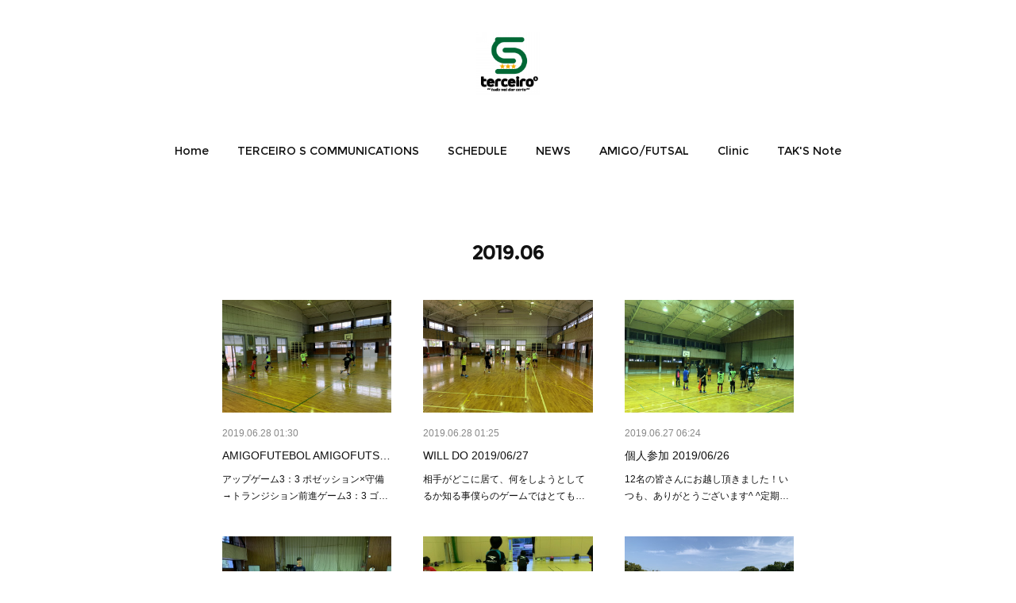

--- FILE ---
content_type: text/html; charset=utf-8
request_url: https://www.terceiros.net/posts/archives/2019/06
body_size: 17747
content:
<!doctype html>

            <html lang="ja" data-reactroot=""><head><meta charSet="UTF-8"/><meta http-equiv="X-UA-Compatible" content="IE=edge"/><meta name="viewport" content="width=device-width,user-scalable=no,initial-scale=1.0,minimum-scale=1.0,maximum-scale=1.0"/><title data-react-helmet="true">2019年06月の記事一覧 | TERCEIRO S COMMUNICATIONS</title><link data-react-helmet="true" rel="canonical" href="https://www.terceiros.net/posts/archives/2019/06"/><meta name="description" content="2019年6月の一覧。AMIGOFUTEBOL AMIGOFUTSAL  2019/06/27 - アップゲーム3：3 ポゼッション×守備→トランジション前進ゲーム3：3 ゴールチーム×前進チーム3：3 3ゴールゲーム75分の短い時間でも、集中して向き合い良い時間になりました！テーマを確認し、意図を確認し、必要な情報共有をし、アクションの質を高めていく！ゲームを学ぶをまだまだ続ける！"/><meta property="fb:app_id" content="522776621188656"/><meta property="og:url" content="https://www.terceiros.net/posts/archives/2019/06"/><meta property="og:type" content="website"/><meta property="og:title" content="2019年6月の記事"/><meta property="og:description" content="2019年6月の一覧。AMIGOFUTEBOL AMIGOFUTSAL  2019/06/27 - アップゲーム3：3 ポゼッション×守備→トランジション前進ゲーム3：3 ゴールチーム×前進チーム3：3 3ゴールゲーム75分の短い時間でも、集中して向き合い良い時間になりました！テーマを確認し、意図を確認し、必要な情報共有をし、アクションの質を高めていく！ゲームを学ぶをまだまだ続ける！"/><meta property="og:image" content="https://cdn.amebaowndme.com/madrid-prd/madrid-web/images/sites/328635/8e5d319e4bc1d089551c77eb13c556eb_e8a43fbf356bf78126c974e9e882cd5b.jpg"/><meta property="og:site_name" content="TERCEIRO S COMMUNICATIONS"/><meta property="og:locale" content="ja_JP"/><meta name="twitter:card" content="summary"/><meta name="twitter:site" content="@amebaownd"/><meta name="twitter:creator" content="@TerceiroFutsal"/><meta name="twitter:title" content="2019年6月の記事 | TERCEIRO S COMMUNICATIONS"/><meta name="twitter:description" content="2019年6月の一覧。AMIGOFUTEBOL AMIGOFUTSAL  2019/06/27 - アップゲーム3：3 ポゼッション×守備→トランジション前進ゲーム3：3 ゴールチーム×前進チーム3：3 3ゴールゲーム75分の短い時間でも、集中して向き合い良い時間になりました！テーマを確認し、意図を確認し、必要な情報共有をし、アクションの質を高めていく！ゲームを学ぶをまだまだ続ける！"/><meta name="twitter:image" content="https://cdn.amebaowndme.com/madrid-prd/madrid-web/images/sites/328635/8e5d319e4bc1d089551c77eb13c556eb_e8a43fbf356bf78126c974e9e882cd5b.jpg"/><link rel="alternate" type="application/rss+xml" title="TERCEIRO S COMMUNICATIONS" href="https://www.terceiros.net/rss.xml"/><link rel="alternate" type="application/atom+xml" title="TERCEIRO S COMMUNICATIONS" href="https://www.terceiros.net/atom.xml"/><link rel="sitemap" type="application/xml" title="Sitemap" href="/sitemap.xml"/><link href="https://static.amebaowndme.com/madrid-frontend/css/user.min-a66be375c.css" rel="stylesheet" type="text/css"/><link href="https://static.amebaowndme.com/madrid-frontend/css/belle/index.min-a66be375c.css" rel="stylesheet" type="text/css"/><link rel="icon" href="https://cdn.amebaowndme.com/madrid-prd/madrid-web/images/sites/328635/67083054337e85c87826c3958f98ba36_056cc9f92970cbddd3420766a22c78d2.png?width=32&amp;height=32"/><link rel="apple-touch-icon" href="https://cdn.amebaowndme.com/madrid-prd/madrid-web/images/sites/328635/67083054337e85c87826c3958f98ba36_056cc9f92970cbddd3420766a22c78d2.png?width=180&amp;height=180"/><style id="site-colors" charSet="UTF-8">.u-nav-clr {
  color: #111111;
}
.u-nav-bdr-clr {
  border-color: #111111;
}
.u-nav-bg-clr {
  background-color: #eeeeee;
}
.u-nav-bg-bdr-clr {
  border-color: #eeeeee;
}
.u-site-clr {
  color: ;
}
.u-base-bg-clr {
  background-color: #ffffff;
}
.u-btn-clr {
  color: #aaaaaa;
}
.u-btn-clr:hover,
.u-btn-clr--active {
  color: rgba(170,170,170, 0.7);
}
.u-btn-clr--disabled,
.u-btn-clr:disabled {
  color: rgba(170,170,170, 0.5);
}
.u-btn-bdr-clr {
  border-color: #bbbbbb;
}
.u-btn-bdr-clr:hover,
.u-btn-bdr-clr--active {
  border-color: rgba(187,187,187, 0.7);
}
.u-btn-bdr-clr--disabled,
.u-btn-bdr-clr:disabled {
  border-color: rgba(187,187,187, 0.5);
}
.u-btn-bg-clr {
  background-color: #bbbbbb;
}
.u-btn-bg-clr:hover,
.u-btn-bg-clr--active {
  background-color: rgba(187,187,187, 0.7);
}
.u-btn-bg-clr--disabled,
.u-btn-bg-clr:disabled {
  background-color: rgba(187,187,187, 0.5);
}
.u-txt-clr {
  color: #111111;
}
.u-txt-clr--lv1 {
  color: rgba(17,17,17, 0.7);
}
.u-txt-clr--lv2 {
  color: rgba(17,17,17, 0.5);
}
.u-txt-clr--lv3 {
  color: rgba(17,17,17, 0.3);
}
.u-txt-bg-clr {
  background-color: #e7e7e7;
}
.u-lnk-clr,
.u-clr-area a {
  color: #92afb5;
}
.u-lnk-clr:visited,
.u-clr-area a:visited {
  color: rgba(146,175,181, 0.7);
}
.u-lnk-clr:hover,
.u-clr-area a:hover {
  color: rgba(146,175,181, 0.5);
}
.u-ttl-blk-clr {
  color: #111111;
}
.u-ttl-blk-bdr-clr {
  border-color: #111111;
}
.u-ttl-blk-bdr-clr--lv1 {
  border-color: #cfcfcf;
}
.u-bdr-clr {
  border-color: #e6e6e6;
}
.u-acnt-bdr-clr {
  border-color: #a9a9a9;
}
.u-acnt-bg-clr {
  background-color: #a9a9a9;
}
body {
  background-color: #ffffff;
}
blockquote {
  color: rgba(17,17,17, 0.7);
  border-left-color: #e6e6e6;
};</style><style id="user-css" charSet="UTF-8">;</style><style media="screen and (max-width: 800px)" id="user-sp-css" charSet="UTF-8">;</style><script>
              (function(i,s,o,g,r,a,m){i['GoogleAnalyticsObject']=r;i[r]=i[r]||function(){
              (i[r].q=i[r].q||[]).push(arguments)},i[r].l=1*new Date();a=s.createElement(o),
              m=s.getElementsByTagName(o)[0];a.async=1;a.src=g;m.parentNode.insertBefore(a,m)
              })(window,document,'script','//www.google-analytics.com/analytics.js','ga');
            </script></head><body id="mdrd-a66be375c" class="u-txt-clr u-base-bg-clr theme-belle plan-premium hide-owndbar "><noscript><iframe src="//www.googletagmanager.com/ns.html?id=GTM-PXK9MM" height="0" width="0" style="display:none;visibility:hidden"></iframe></noscript><script>
            (function(w,d,s,l,i){w[l]=w[l]||[];w[l].push({'gtm.start':
            new Date().getTime(),event:'gtm.js'});var f=d.getElementsByTagName(s)[0],
            j=d.createElement(s),dl=l!='dataLayer'?'&l='+l:'';j.async=true;j.src=
            '//www.googletagmanager.com/gtm.js?id='+i+dl;f.parentNode.insertBefore(j,f);
            })(window,document, 'script', 'dataLayer', 'GTM-PXK9MM');
            </script><div id="content"><div class="page " data-reactroot=""><div class="page__outer"><div class="page__inner u-base-bg-clr"><header class="page__header header"><div class="header__inner u-nav-bg-bdr-clr"><div class="site-icon"><div><img alt=""/></div></div><nav role="navigation" class="header__nav global-nav js-nav-overflow-criterion "><ul class="global-nav__list u-base-bg-clr u-nav-bg-bdr-clr "><li role="button" class="global-nav__item u-nav-bg-bdr-clr js-nav-item "><a target="" class="u-nav-clr u-font u-nav-bdr-clr" href="/">Home</a></li><li role="button" class="global-nav__item u-nav-bg-bdr-clr js-nav-item "><a target="" class="u-nav-clr u-font u-nav-bdr-clr" href="/pages/1160248/page_201707310016">TERCEIRO  S COMMUNICATIONS</a></li><li role="button" class="global-nav__item u-nav-bg-bdr-clr js-nav-item "><a target="" class="u-nav-clr u-font u-nav-bdr-clr" href="/pages/1160254/page_201707310021">SCHEDULE</a></li><li role="button" class="global-nav__item u-nav-bg-bdr-clr js-nav-item "><a target="" class="u-nav-clr u-font u-nav-bdr-clr" href="/pages/1160302/blog">NEWS</a></li><li role="button" class="global-nav__item u-nav-bg-bdr-clr js-nav-item "><a target="" class="u-nav-clr u-font u-nav-bdr-clr" href="/pages/1160403/page_201707310202">AMIGO/FUTSAL</a></li><li role="button" class="global-nav__item u-nav-bg-bdr-clr js-nav-item "><a target="" class="u-nav-clr u-font u-nav-bdr-clr" href="/pages/1160430/page_201707310220">Clinic</a></li><li role="button" class="global-nav__item u-nav-bg-bdr-clr js-nav-item "><a target="" class="u-nav-clr u-font u-nav-bdr-clr" href="/pages/4634265/page_202102091501">TAK&#x27;S Note</a></li></ul></nav><button class="header__icon icon icon--menu2 u-nav-clr"></button></div></header><div><div class="page__main--outer"><div role="main" class="page__main page__main--archive"><div class="grid grid--l"><div class="col1-1 col1-1--gtr-l column"><div class="block__outer"><div><div class="heading-lv1 u-font"><h1 class="heading-lv1__text u-bdr-clr"><span class="u-ttl-blk-clr u-acnt-bdr-clr">2019<!-- -->.<!-- -->06</span></h1></div></div></div></div></div><div class="grid grid--l"><div class="col1-1 col1-1--gtr-l column"><div class="block__outer"><div class="blog-list blog-list--main blog-list--grid blog-list--recent"><article class="blog-item--index0 blog-list__item blog-item"><div class="blog-item__inner"><div class="blog-item__img"><div><div><img alt=""/></div></div></div><div class="blog-item__body blog-body"><div class="blog-body__date-outer"><a class="blog-body__date u-txt-clr u-txt-clr--lv2" href="/posts/6511198"><time class="" dateTime="2019-06-28T01:30:09Z">2019.06.28 01:30</time></a></div><div class="blog-body__title"><h3 class="blog-body-title__text"><div><a class="u-txt-clr" href="/posts/6511198">AMIGOFUTEBOL AMIGOFUTSAL  2019/06/27</a></div></h3></div><div><p class="blog-body__text"><a class="u-txt-clr" href="/posts/6511198">アップゲーム3：3 ポゼッション×守備→トランジション前進ゲーム3：3 ゴールチーム×前進チーム3：3 3ゴールゲーム75分の短い時間でも、集中して向き合い良い時間になりました！テーマを確認し、意図を確認し、必要な情報共有をし、アクションの質を高めていく！ゲームを学ぶをまだまだ続...</a></p></div></div></div></article><article class="blog-item--index1 blog-list__item blog-item"><div class="blog-item__inner"><div class="blog-item__img"><div><div><img alt=""/></div></div></div><div class="blog-item__body blog-body"><div class="blog-body__date-outer"><a class="blog-body__date u-txt-clr u-txt-clr--lv2" href="/posts/6511169"><time class="" dateTime="2019-06-28T01:25:27Z">2019.06.28 01:25</time></a></div><div class="blog-body__title"><h3 class="blog-body-title__text"><div><a class="u-txt-clr" href="/posts/6511169">WILL DO 2019/06/27</a></div></h3></div><div><p class="blog-body__text"><a class="u-txt-clr" href="/posts/6511169">相手がどこに居て、何をしようとしてるか知る事僕らのゲームではとても必要な情報！それを知る為に何をするのか？ちょっとトレーニングで意識するだけで良い変化に繋がりました！また、ゲームを楽しむ為に学びましょう！</a></p></div></div></div></article><article class="blog-item--index2 blog-list__item blog-item"><div class="blog-item__inner"><div class="blog-item__img"><div><div><img alt=""/></div></div></div><div class="blog-item__body blog-body"><div class="blog-body__date-outer"><a class="blog-body__date u-txt-clr u-txt-clr--lv2" href="/posts/6506932"><time class="" dateTime="2019-06-27T06:24:58Z">2019.06.27 06:24</time></a></div><div class="blog-body__title"><h3 class="blog-body-title__text"><div><a class="u-txt-clr" href="/posts/6506932">個人参加 2019/06/26</a></div></h3></div><div><p class="blog-body__text"><a class="u-txt-clr" href="/posts/6506932">12名の皆さんにお越し頂きました！いつも、ありがとうございます^ ^定期的にフットサルを楽しむ場として、皆さんが彩ってくれたら嬉しいです。また、来週！</a></p></div></div></div></article><article class="blog-item--index3 blog-list__item blog-item"><div class="blog-item__inner"><div class="blog-item__img"><div><div><img alt=""/></div></div></div><div class="blog-item__body blog-body"><div class="blog-body__date-outer"><a class="blog-body__date u-txt-clr u-txt-clr--lv2" href="/posts/6506914"><time class="" dateTime="2019-06-27T06:20:09Z">2019.06.27 06:20</time></a></div><div class="blog-body__title"><h3 class="blog-body-title__text"><div><a class="u-txt-clr" href="/posts/6506914">AMIGOFUTEBOL SUB8 2019/06/26</a></div></h3></div><div><p class="blog-body__text"><a class="u-txt-clr" href="/posts/6506914">ダルマさんが転んだに必要な聴覚による自分で決断出来ない、プレーの決断が出来る事！意外と大事！だからこそ、楽しみ中ながら、遊びながら、体感し学べばいい！ゲームも同じ！先ずは、ここから！</a></p></div></div></div></article><article class="blog-item--index4 blog-list__item blog-item"><div class="blog-item__inner"><div class="blog-item__img"><div><div><img alt=""/></div></div></div><div class="blog-item__body blog-body"><div class="blog-body__date-outer"><a class="blog-body__date u-txt-clr u-txt-clr--lv2" href="/posts/6506898"><time class="" dateTime="2019-06-27T06:15:55Z">2019.06.27 06:15</time></a></div><div class="blog-body__title"><h3 class="blog-body-title__text"><div><a class="u-txt-clr" href="/posts/6506898">RAD SASEBO 2019/06/25</a></div></h3></div><div><p class="blog-body__text"><a class="u-txt-clr" href="/posts/6506898">テスト前で参加者が少なかったが、こちらもオープ二ングを前進とゴールにどう繋げるか？何が最適か？戦略的変動要因、所謂ゲーム背景が変われば違う決断が出来るか？大事な事は、ゲームをより良く知り、勝てる決断が出来る選手になる事！また、来週！</a></p></div></div></div></article><article class="blog-item--index5 blog-list__item blog-item"><div class="blog-item__inner"><div class="blog-item__img"><div><div><img alt=""/></div></div></div><div class="blog-item__body blog-body"><div class="blog-body__date-outer"><a class="blog-body__date u-txt-clr u-txt-clr--lv2" href="/posts/6506876"><time class="" dateTime="2019-06-27T06:10:54Z">2019.06.27 06:10</time></a></div><div class="blog-body__title"><h3 class="blog-body-title__text"><div><a class="u-txt-clr" href="/posts/6506876">AMIGOFUTEBOL 2019/06/25</a></div></h3></div><div><p class="blog-body__text"><a class="u-txt-clr" href="/posts/6506876">テーマ 攻撃のオープニング&nbsp;優位性を創れ、見つけろ！認知決断に関わるからこそ、決断に必要な局面の整理から！観ろだ、考えろだ、ではなく何を観て、何を見つけて、何を決断するのか？ジュニア世代だからこそ、ここに拘る！失敗を繰り返し、より良い決断が出来るように！</a></p></div></div></div></article><article class="blog-item--index6 blog-list__item blog-item"><div class="blog-item__inner"><div class="blog-item__img"><div><div><img alt=""/></div></div></div><div class="blog-item__body blog-body"><div class="blog-body__date-outer"><a class="blog-body__date u-txt-clr u-txt-clr--lv2" href="/posts/6503719"><time class="" dateTime="2019-06-26T14:16:40Z">2019.06.26 14:16</time></a></div><div class="blog-body__title"><h3 class="blog-body-title__text"><div><a class="u-txt-clr" href="/posts/6503719">2019.6.26(水)amigo/futsal大村スクール</a></div></h3></div><div><p class="blog-body__text"><a class="u-txt-clr" href="/posts/6503719">今日で2019年のスクールが約半分終わりましたね。ここで梅雨到来です。フロアの神様到来ですwwあ、でも大丈夫！   シーハット大村さんは最高の屋内フロアですよww所属チームの練習が雨天中止になり、そのモヤモヤした気持ちの時に、「amigo」はすぐそこにいますよ。どしどしご参加下さ...</a></p></div></div></div></article><article class="blog-item--index7 blog-list__item blog-item"><div class="blog-item__inner"><div class="blog-item__img"><div><div><img alt=""/></div></div></div><div class="blog-item__body blog-body"><div class="blog-body__date-outer"><a class="blog-body__date u-txt-clr u-txt-clr--lv2" href="/posts/6503391"><time class="" dateTime="2019-06-26T13:02:25Z">2019.06.26 13:02</time></a></div><div class="blog-body__title"><h3 class="blog-body-title__text"><div><a class="u-txt-clr" href="/posts/6503391">FOOTBALL GYM R1.6.26</a></div></h3></div><div><p class="blog-body__text"><a class="u-txt-clr" href="/posts/6503391">参加者 大人3人 中学生2人 小学生4人</a></p></div></div></div></article><article class="blog-item--index8 blog-list__item blog-item"><div class="blog-item__inner"><div class="blog-item__img"><div><div><img alt=""/></div></div></div><div class="blog-item__body blog-body"><div class="blog-body__date-outer"><a class="blog-body__date u-txt-clr u-txt-clr--lv2" href="/posts/6496117"><time class="" dateTime="2019-06-25T04:23:41Z">2019.06.25 04:23</time></a></div><div class="blog-body__title"><h3 class="blog-body-title__text"><div><a class="u-txt-clr" href="/posts/6496117">土曜日やりますよ!!!  個人参加トレーニングとまたまた無料のWORKSHOP!!!</a></div></h3></div><div><p class="blog-body__text"><a class="u-txt-clr" href="/posts/6496117">-個人参加トレーニング-</a></p></div></div></div></article><article class="blog-item--index9 blog-list__item blog-item"><div class="blog-item__inner"><div class="blog-item__img"><div><div><img alt=""/></div></div></div><div class="blog-item__body blog-body"><div class="blog-body__date-outer"><a class="blog-body__date u-txt-clr u-txt-clr--lv2" href="/posts/6495289"><time class="" dateTime="2019-06-25T00:34:11Z">2019.06.25 00:34</time></a></div><div class="blog-body__title"><h3 class="blog-body-title__text"><div><a class="u-txt-clr" href="/posts/6495289">RAD NAGASAKI 2019/06/24</a></div></h3></div><div><p class="blog-body__text"><a class="u-txt-clr" href="/posts/6495289">U20日本代表の優勝の話から、今の私達が日本のフットサルにどう貢献出来るか？の話！地方の小さなクラブでもやるべきことはある！日々何をやったか？が、自分達の未来を変える。テーマ、攻撃軸の設定とオープニングからの前進アップゲームドリブルパス&nbsp;ドリブルからボール保持、奪う局面...</a></p></div></div></div></article><article class="blog-item--index10 blog-list__item blog-item"><div class="blog-item__inner"><div class="blog-item__img"><div><div><img alt=""/></div></div></div><div class="blog-item__body blog-body"><div class="blog-body__date-outer"><a class="blog-body__date u-txt-clr u-txt-clr--lv2" href="/posts/6483313"><time class="" dateTime="2019-06-22T12:40:26Z">2019.06.22 12:40</time></a></div><div class="blog-body__title"><h3 class="blog-body-title__text"><div><a class="u-txt-clr" href="/posts/6483313">RAD大村U15スクールを開催しました！</a></div></h3></div><div><p class="blog-body__text"><a class="u-txt-clr" href="/posts/6483313">今日は、スクール生　1人　ARUMOTHE　U18　5名　計　6名でのトレーニングでした！今月は、個人戦術「コンドゥクシオン（運ぶドリブル）」を中心に行いましたが、今日がまとめのトレーニングになりました。１．2人組パス回しと「ゴー」ゲーム２．リターンパス禁止４対１ロンド３．コンド...</a></p></div></div></div></article><article class="blog-item--index11 blog-list__item blog-item"><div class="blog-item__inner"><div class="blog-item__img"><div><div><img alt=""/></div></div></div><div class="blog-item__body blog-body"><div class="blog-body__date-outer"><a class="blog-body__date u-txt-clr u-txt-clr--lv2" href="/posts/6477336"><time class="" dateTime="2019-06-22T01:53:05Z">2019.06.22 01:53</time></a></div><div class="blog-body__title"><h3 class="blog-body-title__text"><div><a class="u-txt-clr" href="/posts/6477336">AMIGOFUTSAL &amp; RADNAGASAKI 2019/06/21</a></div></h3></div><div><p class="blog-body__text"><a class="u-txt-clr" href="/posts/6477336">攻撃のオープニング色んな事も、オープニングがあり、構築があり、フィニッシュがある。だからこそ、オープニングの必要性、正確性が大事！3人組 パッキングパス2-1リカバリーリフティング6：3ロンド トランジション3：3 2ゴールゲーム ボール奪取後3タッチ以内は全てゴール4:4 セン...</a></p></div></div></div></article></div><div><div class="pagination pagination--type02"><ul class="pagination__list"><li class="pagination__item pagination__item--first "><a class="u-txt-clr" href="/posts/archives/2019/06/page/1?type=grid"><span aria-hidden="true" class="icon icon--disclosure-double-l2"></span></a></li><li class="pagination__item pagination__item--prev pagination__item--hide"><a class="u-txt-clr" href="/posts/archives/2019/06/page/-1?type=grid"><span aria-hidden="true" class="icon icon--disclosure-l2"></span></a></li><li class="pagination__item pagination__item--next pagination__item--hide"><a class="u-txt-clr" href="/posts/archives/2019/06/page/1?type=grid"><span aria-hidden="true" class="icon icon--disclosure-r2"></span></a></li><li class="pagination__item pagination__item--last "><a class="u-txt-clr" href="/posts/archives/2019/06/page/undefined?type=grid"><span aria-hidden="true" class="icon icon--disclosure-double-r2"></span></a></li></ul></div></div></div></div></div></div></div></div><footer role="contentinfo" class="page__footer footer" style="opacity:1 !important;visibility:visible !important;text-indent:0 !important;overflow:visible !important;position:static !important"><div class="footer__inner u-bdr-clr " style="opacity:1 !important;visibility:visible !important;text-indent:0 !important;overflow:visible !important;display:block !important;transform:none !important"><div class="footer__item u-bdr-clr" style="opacity:1 !important;visibility:visible !important;text-indent:0 !important;overflow:visible !important;display:block !important;transform:none !important"><p class="footer__copyright u-font"><small class="u-txt-clr u-txt-clr--lv2 u-font" style="color:rgba(17,17,17, 0.5) !important">Copyright © <!-- -->2026<!-- --> <!-- -->TERCEIRO S COMMUNICATIONS<!-- -->.</small></p></div></div></footer></div></div><div class="toast"></div></div></div><script charSet="UTF-8">window.mdrdEnv="prd";</script><script charSet="UTF-8">window.INITIAL_STATE={"authenticate":{"authCheckCompleted":false,"isAuthorized":false},"blogPostReblogs":{},"category":{},"currentSite":{"fetching":false,"status":null,"site":{}},"shopCategory":{},"categories":{},"notifications":{},"page":{},"paginationTitle":{},"postArchives":{},"postComments":{"submitting":false,"postStatus":null},"postDetail":{},"postList":{"postList-limit:12-page:1-siteId:328635-yearMonth:201906":{"fetching":false,"loaded":true,"meta":{"code":200,"pagination":{"total":49,"offset":0,"limit":12,"cursors":{"after":"bGltaXQ9MTImb2Zmc2V0PTEy","before":""}}},"data":[{"id":"6511198","userId":"106700","siteId":"328635","status":"publish","title":"AMIGOFUTEBOL AMIGOFUTSAL  2019\u002F06\u002F27","contents":[{"type":"image","fit":true,"scale":1,"align":"","url":"https:\u002F\u002Fcdn.amebaowndme.com\u002Fmadrid-prd\u002Fmadrid-web\u002Fimages\u002Fsites\u002F328635\u002F8e5d319e4bc1d089551c77eb13c556eb_e8a43fbf356bf78126c974e9e882cd5b.jpg","link":"","width":2000,"height":1500,"target":"_blank"},{"type":"image","fit":true,"scale":1,"align":"","url":"https:\u002F\u002Fcdn.amebaowndme.com\u002Fmadrid-prd\u002Fmadrid-web\u002Fimages\u002Fsites\u002F328635\u002F2a4957c2f4bffa257bd5e8f398c23f97_d3e270ce0d1fe4f5a99ac89ffb5dbd46.jpg","link":"","width":2000,"height":1500,"target":"_blank"},{"type":"text","format":"html","value":"\u003Cdiv\u003Eアップゲーム\u003C\u002Fdiv\u003E\u003Cdiv\u003E3：3 ポゼッション×守備→トランジション前進ゲーム\u003C\u002Fdiv\u003E\u003Cdiv\u003E3：3 ゴールチーム×前進チーム\u003C\u002Fdiv\u003E\u003Cdiv\u003E3：3 3ゴールゲーム\u003C\u002Fdiv\u003E\u003Cdiv\u003E\u003Cbr\u003E\u003C\u002Fdiv\u003E\u003Cdiv\u003E75分の短い時間でも、集中して向き合い良い時間になりました！\u003C\u002Fdiv\u003E\u003Cdiv\u003E\u003Cbr\u003E\u003C\u002Fdiv\u003E\u003Cdiv\u003Eテーマを確認し、意図を確認し、必要な情報共有をし、アクションの質を高めていく！\u003C\u002Fdiv\u003E\u003Cdiv\u003E\u003Cbr\u003E\u003C\u002Fdiv\u003E\u003Cdiv\u003Eゲームを学ぶをまだまだ続ける！\u003C\u002Fdiv\u003E\u003Cdiv\u003E\u003Cbr\u003E\u003C\u002Fdiv\u003E"}],"urlPath":"","publishedUrl":"https:\u002F\u002Fwww.terceiros.net\u002Fposts\u002F6511198","ogpDescription":"","ogpImageUrl":"","contentFiltered":"","viewCount":0,"commentCount":0,"reblogCount":0,"prevBlogPost":{"id":"0","title":"","summary":"","imageUrl":"","publishedAt":"0001-01-01T00:00:00Z"},"nextBlogPost":{"id":"0","title":"","summary":"","imageUrl":"","publishedAt":"0001-01-01T00:00:00Z"},"rebloggedPost":false,"blogCategories":[{"id":"730148","siteId":"328635","label":"AMIGO","publishedCount":792,"createdAt":"2017-07-30T15:48:06Z","updatedAt":"2021-02-09T06:05:56Z"}],"user":{"id":"106700","nickname":"tscjapan","description":"","official":false,"photoUrl":"https:\u002F\u002Fprofile-api.ameba.jp\u002Fv2\u002Fas\u002F9b8e2a8ddecb6976a46af98817797b98cae46741\u002FprofileImage?cat=300","followingCount":11,"createdAt":"2015-11-17T05:10:49Z","updatedAt":"2025-07-14T13:03:11Z"},"updateUser":{"id":"106700","nickname":"tscjapan","description":"","official":false,"photoUrl":"https:\u002F\u002Fprofile-api.ameba.jp\u002Fv2\u002Fas\u002F9b8e2a8ddecb6976a46af98817797b98cae46741\u002FprofileImage?cat=300","followingCount":11,"createdAt":"2015-11-17T05:10:49Z","updatedAt":"2025-07-14T13:03:11Z"},"comments":{"pagination":{"total":0,"offset":0,"limit":0,"cursors":{"after":"","before":""}},"data":[]},"publishedAt":"2019-06-28T01:30:09Z","createdAt":"2019-06-28T01:35:34Z","updatedAt":"2019-06-28T01:35:34Z","version":1},{"id":"6511169","userId":"106700","siteId":"328635","status":"publish","title":"WILL DO 2019\u002F06\u002F27","contents":[{"type":"image","fit":true,"scale":1,"align":"","url":"https:\u002F\u002Fcdn.amebaowndme.com\u002Fmadrid-prd\u002Fmadrid-web\u002Fimages\u002Fsites\u002F328635\u002F5263b32d9c85629b3193a47848eb9a90_90a6f18773025ae8be577c92010e7659.jpg","link":"","width":2000,"height":1500,"target":"_blank"},{"type":"image","fit":true,"scale":1,"align":"","url":"https:\u002F\u002Fcdn.amebaowndme.com\u002Fmadrid-prd\u002Fmadrid-web\u002Fimages\u002Fsites\u002F328635\u002Fbaa3e234cf22ad257767bc9e79917789_9ea13fb3fdf2fc54a133726ece6741af.jpg","link":"","width":2000,"height":1500,"target":"_blank"},{"type":"image","fit":true,"scale":1,"align":"","url":"https:\u002F\u002Fcdn.amebaowndme.com\u002Fmadrid-prd\u002Fmadrid-web\u002Fimages\u002Fsites\u002F328635\u002F912f81b27e062fe724eed5f0304b9885_87b20b1f6889ac8745e4febe1d5dfb71.jpg","link":"","width":2000,"height":1500,"target":"_blank"},{"type":"text","format":"html","value":"\u003Cdiv\u003E相手がどこに居て、何をしようとしてるか知る事\u003C\u002Fdiv\u003E\u003Cdiv\u003E\u003Cbr\u003E\u003C\u002Fdiv\u003E\u003Cdiv\u003E僕らのゲームではとても必要な情報！\u003C\u002Fdiv\u003E\u003Cdiv\u003E\u003Cbr\u003E\u003C\u002Fdiv\u003E\u003Cdiv\u003Eそれを知る為に何をするのか？\u003C\u002Fdiv\u003E\u003Cdiv\u003E\u003Cbr\u003E\u003C\u002Fdiv\u003E\u003Cdiv\u003Eちょっとトレーニングで意識するだけで良い変化に繋がりました！\u003C\u002Fdiv\u003E\u003Cdiv\u003E\u003Cbr\u003E\u003C\u002Fdiv\u003E\u003Cdiv\u003Eまた、ゲームを楽しむ為に学びましょう！\u003C\u002Fdiv\u003E"}],"urlPath":"","publishedUrl":"https:\u002F\u002Fwww.terceiros.net\u002Fposts\u002F6511169","ogpDescription":"","ogpImageUrl":"","contentFiltered":"","viewCount":0,"commentCount":0,"reblogCount":0,"prevBlogPost":{"id":"0","title":"","summary":"","imageUrl":"","publishedAt":"0001-01-01T00:00:00Z"},"nextBlogPost":{"id":"0","title":"","summary":"","imageUrl":"","publishedAt":"0001-01-01T00:00:00Z"},"rebloggedPost":false,"blogCategories":[{"id":"731814","siteId":"328635","label":"WILL DO","publishedCount":199,"createdAt":"2017-08-01T02:05:42Z","updatedAt":"2021-02-09T06:05:56Z"}],"user":{"id":"106700","nickname":"tscjapan","description":"","official":false,"photoUrl":"https:\u002F\u002Fprofile-api.ameba.jp\u002Fv2\u002Fas\u002F9b8e2a8ddecb6976a46af98817797b98cae46741\u002FprofileImage?cat=300","followingCount":11,"createdAt":"2015-11-17T05:10:49Z","updatedAt":"2025-07-14T13:03:11Z"},"updateUser":{"id":"106700","nickname":"tscjapan","description":"","official":false,"photoUrl":"https:\u002F\u002Fprofile-api.ameba.jp\u002Fv2\u002Fas\u002F9b8e2a8ddecb6976a46af98817797b98cae46741\u002FprofileImage?cat=300","followingCount":11,"createdAt":"2015-11-17T05:10:49Z","updatedAt":"2025-07-14T13:03:11Z"},"comments":{"pagination":{"total":0,"offset":0,"limit":0,"cursors":{"after":"","before":""}},"data":[]},"publishedAt":"2019-06-28T01:25:27Z","createdAt":"2019-06-28T01:29:11Z","updatedAt":"2019-06-28T01:29:11Z","version":1},{"id":"6506932","userId":"106700","siteId":"328635","status":"publish","title":"個人参加 2019\u002F06\u002F26","contents":[{"type":"image","fit":true,"scale":1,"align":"","url":"https:\u002F\u002Fcdn.amebaowndme.com\u002Fmadrid-prd\u002Fmadrid-web\u002Fimages\u002Fsites\u002F328635\u002F5bdd3395d9d96e950c4639ef6ac4d1fa_95cfa2c10133c409931ecaf92c851e31.jpg","link":"","width":1478,"height":1108,"target":"_blank"},{"type":"image","fit":true,"scale":1,"align":"","url":"https:\u002F\u002Fcdn.amebaowndme.com\u002Fmadrid-prd\u002Fmadrid-web\u002Fimages\u002Fsites\u002F328635\u002F1e86ba3c28b94e2db1e6233ed53603d1_4ae8ff58605c0cd25c1a28c557a1b53c.jpg","link":"","width":2000,"height":1500,"target":"_blank"},{"type":"text","format":"html","value":"\u003Cdiv\u003E12名の皆さんにお越し頂きました！\u003C\u002Fdiv\u003E\u003Cdiv\u003Eいつも、ありがとうございます^ ^\u003C\u002Fdiv\u003E\u003Cdiv\u003E\u003Cbr\u003E\u003C\u002Fdiv\u003E\u003Cdiv\u003E定期的にフットサルを楽しむ場として、皆さんが彩ってくれたら嬉しいです。\u003C\u002Fdiv\u003E\u003Cdiv\u003E\u003Cbr\u003E\u003C\u002Fdiv\u003E\u003Cdiv\u003Eまた、来週！\u003C\u002Fdiv\u003E"}],"urlPath":"","publishedUrl":"https:\u002F\u002Fwww.terceiros.net\u002Fposts\u002F6506932","ogpDescription":"","ogpImageUrl":"","contentFiltered":"","viewCount":0,"commentCount":0,"reblogCount":0,"prevBlogPost":{"id":"0","title":"","summary":"","imageUrl":"","publishedAt":"0001-01-01T00:00:00Z"},"nextBlogPost":{"id":"0","title":"","summary":"","imageUrl":"","publishedAt":"0001-01-01T00:00:00Z"},"rebloggedPost":false,"blogCategories":[{"id":"731863","siteId":"328635","label":"個人参加","publishedCount":249,"createdAt":"2017-08-01T02:34:35Z","updatedAt":"2021-02-09T06:05:56Z"}],"user":{"id":"106700","nickname":"tscjapan","description":"","official":false,"photoUrl":"https:\u002F\u002Fprofile-api.ameba.jp\u002Fv2\u002Fas\u002F9b8e2a8ddecb6976a46af98817797b98cae46741\u002FprofileImage?cat=300","followingCount":11,"createdAt":"2015-11-17T05:10:49Z","updatedAt":"2025-07-14T13:03:11Z"},"updateUser":{"id":"106700","nickname":"tscjapan","description":"","official":false,"photoUrl":"https:\u002F\u002Fprofile-api.ameba.jp\u002Fv2\u002Fas\u002F9b8e2a8ddecb6976a46af98817797b98cae46741\u002FprofileImage?cat=300","followingCount":11,"createdAt":"2015-11-17T05:10:49Z","updatedAt":"2025-07-14T13:03:11Z"},"comments":{"pagination":{"total":0,"offset":0,"limit":0,"cursors":{"after":"","before":""}},"data":[]},"publishedAt":"2019-06-27T06:24:58Z","createdAt":"2019-06-27T06:27:23Z","updatedAt":"2019-06-27T06:27:23Z","version":1},{"id":"6506914","userId":"106700","siteId":"328635","status":"publish","title":"AMIGOFUTEBOL SUB8 2019\u002F06\u002F26","contents":[{"type":"image","fit":true,"scale":1,"align":"","url":"https:\u002F\u002Fcdn.amebaowndme.com\u002Fmadrid-prd\u002Fmadrid-web\u002Fimages\u002Fsites\u002F328635\u002Feb1e81abb66b1816f5d342d18d87fcba_dbdc28ac513c5cda63cdf6576937339e.jpg","link":"","width":2000,"height":1500,"target":"_blank"},{"type":"image","fit":true,"scale":1,"align":"","url":"https:\u002F\u002Fcdn.amebaowndme.com\u002Fmadrid-prd\u002Fmadrid-web\u002Fimages\u002Fsites\u002F328635\u002F5ab74f28a7dbadb6343b1717a188d44c_ef5bfa1bb9b8aaba1db3933ac89736d2.jpg","link":"","width":2000,"height":1500,"target":"_blank"},{"type":"image","fit":true,"scale":1,"align":"","url":"https:\u002F\u002Fcdn.amebaowndme.com\u002Fmadrid-prd\u002Fmadrid-web\u002Fimages\u002Fsites\u002F328635\u002Fcd6bc9465a2e601c69fe1937a3e44a5b_6d68e407afaba063ac2316358d96b518.jpg","link":"","width":1920,"height":1080,"target":"_blank"},{"type":"text","format":"html","value":"\u003Cdiv\u003Eダルマさんが転んだに必要な\u003C\u002Fdiv\u003E\u003Cdiv\u003E\u003Cbr\u003E\u003C\u002Fdiv\u003E\u003Cdiv\u003E聴覚による自分で決断出来ない、プレーの決断が出来る事！\u003C\u002Fdiv\u003E\u003Cdiv\u003E\u003Cbr\u003E\u003C\u002Fdiv\u003E\u003Cdiv\u003E意外と大事！\u003C\u002Fdiv\u003E\u003Cdiv\u003E\u003Cbr\u003E\u003C\u002Fdiv\u003E\u003Cdiv\u003Eだからこそ、楽しみ中ながら、遊びながら、体感し学べばいい！\u003C\u002Fdiv\u003E\u003Cdiv\u003E\u003Cbr\u003E\u003C\u002Fdiv\u003E\u003Cdiv\u003Eゲームも同じ！\u003C\u002Fdiv\u003E\u003Cdiv\u003E\u003Cbr\u003E\u003C\u002Fdiv\u003E\u003Cdiv\u003E先ずは、ここから！\u003C\u002Fdiv\u003E"}],"urlPath":"","publishedUrl":"https:\u002F\u002Fwww.terceiros.net\u002Fposts\u002F6506914","ogpDescription":"","ogpImageUrl":"","contentFiltered":"","viewCount":0,"commentCount":0,"reblogCount":0,"prevBlogPost":{"id":"0","title":"","summary":"","imageUrl":"","publishedAt":"0001-01-01T00:00:00Z"},"nextBlogPost":{"id":"0","title":"","summary":"","imageUrl":"","publishedAt":"0001-01-01T00:00:00Z"},"rebloggedPost":false,"blogCategories":[],"user":{"id":"106700","nickname":"tscjapan","description":"","official":false,"photoUrl":"https:\u002F\u002Fprofile-api.ameba.jp\u002Fv2\u002Fas\u002F9b8e2a8ddecb6976a46af98817797b98cae46741\u002FprofileImage?cat=300","followingCount":11,"createdAt":"2015-11-17T05:10:49Z","updatedAt":"2025-07-14T13:03:11Z"},"updateUser":{"id":"106700","nickname":"tscjapan","description":"","official":false,"photoUrl":"https:\u002F\u002Fprofile-api.ameba.jp\u002Fv2\u002Fas\u002F9b8e2a8ddecb6976a46af98817797b98cae46741\u002FprofileImage?cat=300","followingCount":11,"createdAt":"2015-11-17T05:10:49Z","updatedAt":"2025-07-14T13:03:11Z"},"comments":{"pagination":{"total":0,"offset":0,"limit":0,"cursors":{"after":"","before":""}},"data":[]},"publishedAt":"2019-06-27T06:20:09Z","createdAt":"2019-06-27T06:23:05Z","updatedAt":"2019-06-27T06:23:05Z","version":1},{"id":"6506898","userId":"106700","siteId":"328635","status":"publish","title":"RAD SASEBO 2019\u002F06\u002F25","contents":[{"type":"image","fit":true,"scale":1,"align":"","url":"https:\u002F\u002Fcdn.amebaowndme.com\u002Fmadrid-prd\u002Fmadrid-web\u002Fimages\u002Fsites\u002F328635\u002F5ae5dd57e9096a00639939fe208b7be5_5538e640a59313ac2e32cabc8da15b72.jpg","link":"","width":1920,"height":1080,"target":"_blank"},{"type":"image","fit":true,"scale":1,"align":"","url":"https:\u002F\u002Fcdn.amebaowndme.com\u002Fmadrid-prd\u002Fmadrid-web\u002Fimages\u002Fsites\u002F328635\u002F9b855cf90ad14c10ab49d07b32f8edaf_340c842f0efbb4db205d51b75e4ce1d6.jpg","link":"","width":1920,"height":1080,"target":"_blank"},{"type":"image","fit":true,"scale":1,"align":"","url":"https:\u002F\u002Fcdn.amebaowndme.com\u002Fmadrid-prd\u002Fmadrid-web\u002Fimages\u002Fsites\u002F328635\u002F9c32e218be816f01f048c255a6cb6cdf_0bee6c7871c1f4e9d3b9afa7952f39c2.jpg","link":"","width":1478,"height":1108,"target":"_blank"},{"type":"image","fit":true,"scale":1,"align":"","url":"https:\u002F\u002Fcdn.amebaowndme.com\u002Fmadrid-prd\u002Fmadrid-web\u002Fimages\u002Fsites\u002F328635\u002Fc05e518fecee4509eab1caf1c141b947_8a91301c221367cb1d43ab2ee9bc60c7.jpg","link":"","width":1478,"height":1108,"target":"_blank"},{"type":"image","fit":true,"scale":1,"align":"","url":"https:\u002F\u002Fcdn.amebaowndme.com\u002Fmadrid-prd\u002Fmadrid-web\u002Fimages\u002Fsites\u002F328635\u002F1b1c0258acd69a15e0135461d3e36967_fd09afcbbbd0dd1b2da5e1bff9096ea9.jpg","link":"","width":1108,"height":1478,"target":"_blank"},{"type":"text","format":"html","value":"\u003Cdiv\u003Eテスト前で参加者が少なかったが、こちらも\u003C\u002Fdiv\u003E\u003Cdiv\u003E\u003Cbr\u003E\u003C\u002Fdiv\u003E\u003Cdiv\u003Eオープ二ングを前進とゴールにどう繋げるか？\u003C\u002Fdiv\u003E\u003Cdiv\u003E\u003Cbr\u003E\u003C\u002Fdiv\u003E\u003Cdiv\u003E何が最適か？\u003C\u002Fdiv\u003E\u003Cdiv\u003E戦略的変動要因、所謂ゲーム背景が変われば違う決断が出来るか？\u003C\u002Fdiv\u003E\u003Cdiv\u003E\u003Cbr\u003E\u003C\u002Fdiv\u003E\u003Cdiv\u003E大事な事は、ゲームをより良く知り、勝てる決断が出来る選手になる事！\u003C\u002Fdiv\u003E\u003Cdiv\u003E\u003Cbr\u003E\u003C\u002Fdiv\u003E\u003Cdiv\u003Eまた、来週！\u003C\u002Fdiv\u003E"}],"urlPath":"","publishedUrl":"https:\u002F\u002Fwww.terceiros.net\u002Fposts\u002F6506898","ogpDescription":"","ogpImageUrl":"","contentFiltered":"","viewCount":0,"commentCount":0,"reblogCount":0,"prevBlogPost":{"id":"0","title":"","summary":"","imageUrl":"","publishedAt":"0001-01-01T00:00:00Z"},"nextBlogPost":{"id":"0","title":"","summary":"","imageUrl":"","publishedAt":"0001-01-01T00:00:00Z"},"rebloggedPost":false,"blogCategories":[{"id":"730147","siteId":"328635","label":"RAD","publishedCount":476,"createdAt":"2017-07-30T15:48:03Z","updatedAt":"2021-02-09T06:05:56Z"}],"user":{"id":"106700","nickname":"tscjapan","description":"","official":false,"photoUrl":"https:\u002F\u002Fprofile-api.ameba.jp\u002Fv2\u002Fas\u002F9b8e2a8ddecb6976a46af98817797b98cae46741\u002FprofileImage?cat=300","followingCount":11,"createdAt":"2015-11-17T05:10:49Z","updatedAt":"2025-07-14T13:03:11Z"},"updateUser":{"id":"106700","nickname":"tscjapan","description":"","official":false,"photoUrl":"https:\u002F\u002Fprofile-api.ameba.jp\u002Fv2\u002Fas\u002F9b8e2a8ddecb6976a46af98817797b98cae46741\u002FprofileImage?cat=300","followingCount":11,"createdAt":"2015-11-17T05:10:49Z","updatedAt":"2025-07-14T13:03:11Z"},"comments":{"pagination":{"total":0,"offset":0,"limit":0,"cursors":{"after":"","before":""}},"data":[]},"publishedAt":"2019-06-27T06:15:55Z","createdAt":"2019-06-27T06:19:18Z","updatedAt":"2019-06-27T06:19:18Z","version":1},{"id":"6506876","userId":"106700","siteId":"328635","status":"publish","title":"AMIGOFUTEBOL 2019\u002F06\u002F25","contents":[{"type":"image","fit":true,"scale":1,"align":"","url":"https:\u002F\u002Fcdn.amebaowndme.com\u002Fmadrid-prd\u002Fmadrid-web\u002Fimages\u002Fsites\u002F328635\u002F5c81652ff44dc5f3480b689e8d643edd_fb7ce849df35cd1bf73449284724bfcc.jpg","link":"","width":2000,"height":1500,"target":"_blank"},{"type":"image","fit":true,"scale":1,"align":"","url":"https:\u002F\u002Fcdn.amebaowndme.com\u002Fmadrid-prd\u002Fmadrid-web\u002Fimages\u002Fsites\u002F328635\u002Fc616667c6d9ae80356efe5950f676891_505ae5a43e5c3455818b351b6e3d38d0.jpg","link":"","width":1920,"height":1080,"target":"_blank"},{"type":"image","fit":true,"scale":1,"align":"","url":"https:\u002F\u002Fcdn.amebaowndme.com\u002Fmadrid-prd\u002Fmadrid-web\u002Fimages\u002Fsites\u002F328635\u002F4b007adbb66822cb268f388836559941_396e148d9616b447140fe62920a81841.jpg","link":"","width":2000,"height":1500,"target":"_blank"},{"type":"text","format":"html","value":"\u003Cdiv\u003Eテーマ 攻撃のオープニング\u003C\u002Fdiv\u003E\u003Cdiv\u003E&nbsp;優位性を創れ、見つけろ！\u003C\u002Fdiv\u003E\u003Cdiv\u003E\u003Cbr\u003E\u003C\u002Fdiv\u003E\u003Cdiv\u003E認知決断に関わるからこそ、決断に必要な局面の整理から！\u003C\u002Fdiv\u003E\u003Cdiv\u003E\u003Cbr\u003E\u003C\u002Fdiv\u003E\u003Cdiv\u003E観ろだ、考えろだ、ではなく\u003C\u002Fdiv\u003E\u003Cdiv\u003E\u003Cbr\u003E\u003C\u002Fdiv\u003E\u003Cdiv\u003E何を観て、何を見つけて、何を決断するのか？\u003C\u002Fdiv\u003E\u003Cdiv\u003E\u003Cbr\u003E\u003C\u002Fdiv\u003E\u003Cdiv\u003Eジュニア世代だからこそ、ここに拘る！\u003C\u002Fdiv\u003E\u003Cdiv\u003E\u003Cbr\u003E\u003C\u002Fdiv\u003E\u003Cdiv\u003E失敗を繰り返し、より良い決断が出来るように！\u003C\u002Fdiv\u003E"}],"urlPath":"","publishedUrl":"https:\u002F\u002Fwww.terceiros.net\u002Fposts\u002F6506876","ogpDescription":"","ogpImageUrl":"","contentFiltered":"","viewCount":0,"commentCount":0,"reblogCount":0,"prevBlogPost":{"id":"0","title":"","summary":"","imageUrl":"","publishedAt":"0001-01-01T00:00:00Z"},"nextBlogPost":{"id":"0","title":"","summary":"","imageUrl":"","publishedAt":"0001-01-01T00:00:00Z"},"rebloggedPost":false,"blogCategories":[],"user":{"id":"106700","nickname":"tscjapan","description":"","official":false,"photoUrl":"https:\u002F\u002Fprofile-api.ameba.jp\u002Fv2\u002Fas\u002F9b8e2a8ddecb6976a46af98817797b98cae46741\u002FprofileImage?cat=300","followingCount":11,"createdAt":"2015-11-17T05:10:49Z","updatedAt":"2025-07-14T13:03:11Z"},"updateUser":{"id":"106700","nickname":"tscjapan","description":"","official":false,"photoUrl":"https:\u002F\u002Fprofile-api.ameba.jp\u002Fv2\u002Fas\u002F9b8e2a8ddecb6976a46af98817797b98cae46741\u002FprofileImage?cat=300","followingCount":11,"createdAt":"2015-11-17T05:10:49Z","updatedAt":"2025-07-14T13:03:11Z"},"comments":{"pagination":{"total":0,"offset":0,"limit":0,"cursors":{"after":"","before":""}},"data":[]},"publishedAt":"2019-06-27T06:10:54Z","createdAt":"2019-06-27T06:14:54Z","updatedAt":"2019-06-27T06:14:54Z","version":1},{"id":"6503719","userId":"465317","siteId":"328635","status":"publish","title":"2019.6.26(水)amigo\u002Ffutsal大村スクール","contents":[{"type":"image","fit":true,"scale":1,"align":"","url":"https:\u002F\u002Fcdn.amebaowndme.com\u002Fmadrid-prd\u002Fmadrid-web\u002Fimages\u002Fsites\u002F328635\u002F678414e4bd0194a0d603cc80c313f6d7_b53a0d76ed651806960cc98db7ec8fe4.jpg","link":"","width":2000,"height":1500,"target":"_blank"},{"type":"video","provider":"YouTube","url":"https:\u002F\u002Fyoutu.be\u002FI_ryI6ARE50","json":{"thumbnail":"https:\u002F\u002Fi.ytimg.com\u002Fvi\u002FI_ryI6ARE50\u002Fhqdefault.jpg","provider":"YouTube","url":"https:\u002F\u002Fyoutu.be\u002FI_ryI6ARE50","title":"2019.6.26(水)amigo\u002Ffutsal大村スクール","description":""},"html":"\u003Ciframe width=\"480\" height=\"270\" src=\"https:\u002F\u002Fwww.youtube.com\u002Fembed\u002FI_ryI6ARE50?autohide=1&feature=oembed&showinfo=0\" frameborder=\"0\" allowfullscreen\u003E\u003C\u002Fiframe\u003E"},{"type":"text","format":"html","value":"\u003Cdiv\u003E\u003Cspan style=\"-webkit-text-size-adjust: 100%;\"\u003E今日で2019年のスクールが約半分終わりましたね。\u003C\u002Fspan\u003E\u003Cbr\u003E\u003C\u002Fdiv\u003E\u003Cdiv\u003E\u003Cspan style=\"-webkit-text-size-adjust: 100%;\"\u003E\u003Cbr\u003E\u003C\u002Fspan\u003E\u003C\u002Fdiv\u003E\u003Cdiv\u003Eここで梅雨到来です。\u003C\u002Fdiv\u003E\u003Cdiv\u003E\u003Cbr\u003E\u003C\u002Fdiv\u003E\u003Cdiv\u003Eフロアの神様到来ですww\u003C\u002Fdiv\u003E\u003Cdiv\u003E\u003Cbr\u003E\u003C\u002Fdiv\u003E\u003Cdiv\u003Eあ、でも大丈夫！   シーハット大村さんは最高の屋内フロアですよww\u003C\u002Fdiv\u003E\u003Cdiv\u003E\u003Cbr\u003E\u003C\u002Fdiv\u003E\u003Cdiv\u003E所属チームの練習が雨天中止になり、そのモヤモヤした気持ちの時に、「amigo」はすぐそこにいますよ。\u003C\u002Fdiv\u003E\u003Cdiv\u003Eどしどしご参加下さい。\u003C\u002Fdiv\u003E\u003Cdiv\u003E\u003Cbr\u003E\u003C\u002Fdiv\u003E\u003Cdiv\u003E今日は16名のamigo達が集まってくれました。\u003C\u002Fdiv\u003E\u003Cdiv\u003E\u003Cbr\u003E\u003C\u002Fdiv\u003E\u003Cdiv\u003E新たに二人のnew amigoも来てくれました。\u003C\u002Fdiv\u003E\u003Cdiv\u003E今後ともよろしくお願いします。\u003C\u002Fdiv\u003E\u003Cdiv\u003E\u003Cbr\u003E\u003C\u002Fdiv\u003E\u003Cdiv\u003E◾️認知系アナリティック\u003C\u002Fdiv\u003E\u003Cdiv\u003E◾️ゲーム、ゲーム、ゲーム\u003C\u002Fdiv\u003E\u003Cdiv\u003E\u003Cbr\u003E\u003C\u002Fdiv\u003E\u003Cdiv\u003Eやはりゴールを置かないと定まらない。\u003C\u002Fdiv\u003E\u003Cdiv\u003Eゴールへシュートし、GOALする。\u003C\u002Fdiv\u003E\u003Cdiv\u003Eコレです。最高のアドレナリンです（笑）\u003C\u002Fdiv\u003E\u003Cdiv\u003E\u003Cbr\u003E\u003C\u002Fdiv\u003E\u003Cdiv\u003E今日も参加してくれてありがとう！(感謝)\u003C\u002Fdiv\u003E\u003Cdiv\u003E\u003Cbr\u003E\u003C\u002Fdiv\u003E\u003Cdiv\u003E\u003Cbr\u003E\u003C\u002Fdiv\u003E\u003Cdiv\u003E\u003Cbr\u003E\u003C\u002Fdiv\u003E\u003Cdiv\u003E次回は7\u002F1(月)です。   よろしくお願いします。\u003C\u002Fdiv\u003E\u003Cdiv\u003E\u003Cbr\u003E\u003C\u002Fdiv\u003E\u003Cdiv\u003E【7月開催日】@シーハット大村\u003C\u002Fdiv\u003E\u003Cdiv\u003E7\u002F1(月)  18:00〜20:00\u003C\u002Fdiv\u003E\u003Cdiv\u003E7\u002F3(水) 18:00〜20:00\u003C\u002Fdiv\u003E\u003Cdiv\u003E7\u002F17(水) 18:00〜20:00\u003C\u002Fdiv\u003E\u003Cdiv\u003E7\u002F19(金) 18:00〜20:00\u003C\u002Fdiv\u003E\u003Cdiv\u003E7\u002F22(月) 18:00〜20:00\u003C\u002Fdiv\u003E\u003Cdiv\u003E7\u002F24(水) 18:00〜20:00\u003C\u002Fdiv\u003E\u003Cdiv\u003E\u003Cbr\u003E\u003C\u002Fdiv\u003E\u003Cdiv\u003E【8月開催】\u003C\u002Fdiv\u003E\u003Cdiv\u003E8\u002F12(月) 18:00〜20:00\u003C\u002Fdiv\u003E\u003Cdiv\u003E8\u002F16(金) 18:00〜20:00\u003C\u002Fdiv\u003E\u003Cdiv\u003E8月は、お盆休みや施設の利用状況により、回数が減りますのでご理解ください。\u003C\u002Fdiv\u003E\u003Cdiv\u003E\u003Cbr\u003E\u003C\u002Fdiv\u003E\u003Cdiv\u003E新たに追加できた場合は、追ってご連絡いたします。\u003C\u002Fdiv\u003E\u003Cdiv\u003E\u003Cbr\u003E\u003C\u002Fdiv\u003E\u003Cdiv\u003Eスポーツ傷害保険(器物破損含む)をご加入希望の方(任意)は、その都度手続きを行えますので、封筒に氏名、生年月日をご記入頂き、年間保険料800円+システム手数料138円    計938円を同封し、担当スタッフまでお持ち下さいます様、よろしくお願いします。\u003C\u002Fdiv\u003E\u003Cdiv\u003E先にメールやLINE等でご連絡頂きますと助かります。\u003C\u002Fdiv\u003E\u003Cdiv\u003E\u003Cbr\u003E\u003C\u002Fdiv\u003E\u003Cdiv\u003Eコート指定(A・ B・C)につきましては、シーハット大村メインアリーナ入口左側の電光掲示板にてコートをお確かめ下さい。(amigo\u002Ffutsal表示)\u003C\u002Fdiv\u003E\u003Cdiv\u003Eスクールウェア等(任意)の注文も随時受付中ですので、ご検討よろしくお願いします。\u003C\u002Fdiv\u003E\u003Cdiv\u003E、\u003C\u002Fdiv\u003E\u003Cdiv\u003Eスクール中の事故や怪我につきましては、応急処置は行いますが、責任は負いかねますので、ご了承下さい。\u003C\u002Fdiv\u003E\u003Cdiv\u003E\u003Cbr\u003E\u003C\u002Fdiv\u003E\u003Cdiv\u003Eなお、スポーツ保険加入の皆様の怪我や器物破損等の事象がございましたら、担当  山本まで速やかにご連絡下さい。スポーツ保険等の申請をいたします。\u003C\u002Fdiv\u003E\u003Cdiv\u003E\u003Cbr\u003E\u003C\u002Fdiv\u003E\u003Cdiv\u003E\u003Cbr\u003E\u003C\u002Fdiv\u003E\u003Cdiv\u003E\u003Cbr\u003E\u003C\u002Fdiv\u003E\u003Cdiv\u003E大村スクール担当:山本\u003C\u002Fdiv\u003E"}],"urlPath":"","publishedUrl":"https:\u002F\u002Fwww.terceiros.net\u002Fposts\u002F6503719","ogpDescription":"","ogpImageUrl":"","contentFiltered":"","viewCount":0,"commentCount":0,"reblogCount":0,"prevBlogPost":{"id":"0","title":"","summary":"","imageUrl":"","publishedAt":"0001-01-01T00:00:00Z"},"nextBlogPost":{"id":"0","title":"","summary":"","imageUrl":"","publishedAt":"0001-01-01T00:00:00Z"},"rebloggedPost":false,"blogCategories":[{"id":"730148","siteId":"328635","label":"AMIGO","publishedCount":792,"createdAt":"2017-07-30T15:48:06Z","updatedAt":"2021-02-09T06:05:56Z"}],"user":{"id":"465317","nickname":"nameshism football","description":"チャンス(偶然)ではなく、チョイス(選択)が運命を決める。","official":false,"photoUrl":"https:\u002F\u002Fprofile-api.ameba.jp\u002Fv2\u002Fas\u002F445f1ee7d9eb0198de0256ae68959cef6ba9f816\u002FprofileImage?cat=300","followingCount":2,"createdAt":"2017-07-31T14:41:04Z","updatedAt":"2024-10-07T01:33:38Z"},"updateUser":{"id":"465317","nickname":"nameshism football","description":"チャンス(偶然)ではなく、チョイス(選択)が運命を決める。","official":false,"photoUrl":"https:\u002F\u002Fprofile-api.ameba.jp\u002Fv2\u002Fas\u002F445f1ee7d9eb0198de0256ae68959cef6ba9f816\u002FprofileImage?cat=300","followingCount":2,"createdAt":"2017-07-31T14:41:04Z","updatedAt":"2024-10-07T01:33:38Z"},"comments":{"pagination":{"total":0,"offset":0,"limit":0,"cursors":{"after":"","before":""}},"data":[]},"publishedAt":"2019-06-26T14:16:40Z","createdAt":"2019-06-26T14:25:03Z","updatedAt":"2019-06-26T14:25:03Z","version":1},{"id":"6503391","userId":"466340","siteId":"328635","status":"publish","title":"FOOTBALL GYM R1.6.26","contents":[{"type":"text","format":"html","value":"\u003Cdiv\u003E参加者 大人3人 中学生2人 小学生4人\u003C\u002Fdiv\u003E"},{"type":"image","fit":true,"scale":1,"align":"","url":"https:\u002F\u002Fcdn.amebaowndme.com\u002Fmadrid-prd\u002Fmadrid-web\u002Fimages\u002Fsites\u002F328635\u002F33ff260f870b635892ac0f8cc0208824_bf3c183476dcff45d8bfc58c24b19316.jpg","link":"","width":750,"height":413,"target":"_blank"},{"type":"text","format":"html","value":"\u003Cdiv\u003E認知\u003C\u002Fdiv\u003E\u003Cdiv\u003E切り替え\u003C\u002Fdiv\u003E\u003Cdiv\u003E\u003Cbr\u003E\u003C\u002Fdiv\u003E"},{"type":"image","fit":true,"scale":1,"align":"","url":"https:\u002F\u002Fcdn.amebaowndme.com\u002Fmadrid-prd\u002Fmadrid-web\u002Fimages\u002Fsites\u002F328635\u002F9a76a244fce15c69207df8724c33cebd_0a15525841aab2909c50905c448c646b.jpg","link":"","width":750,"height":414,"target":"_blank"},{"type":"text","format":"html","value":"\u003Cdiv\u003Eコミュニケーション✨\u003C\u002Fdiv\u003E"},{"type":"image","fit":true,"scale":1,"align":"","url":"https:\u002F\u002Fcdn.amebaowndme.com\u002Fmadrid-prd\u002Fmadrid-web\u002Fimages\u002Fsites\u002F328635\u002F7ab9dd31217b678d658d6f077b3634db_7513edd47298352b5c02bcfaf3629602.jpg","link":"","width":2000,"height":1500,"target":"_blank"},{"type":"text","format":"html","value":"\u003Cdiv\u003Eほんとに&nbsp;\u003C\u002Fdiv\u003E\u003Cdiv\u003Eこっち とか &nbsp;\u003C\u002Fdiv\u003E\u003Cdiv\u003E\u003Cspan style=\"-webkit-text-size-adjust: 100%;\"\u003Eはい&nbsp;\u003C\u002Fspan\u003E\u003Cbr\u003E\u003C\u002Fdiv\u003E\u003Cdiv\u003Eと 呼ぶだけで パスが出てきますし\u003C\u002Fdiv\u003E"},{"type":"image","fit":true,"scale":1,"align":"","url":"https:\u002F\u002Fcdn.amebaowndme.com\u002Fmadrid-prd\u002Fmadrid-web\u002Fimages\u002Fsites\u002F328635\u002Fc9ab1fa8429bc4a654051b4632527291_07ed585d73e5cd892c4f47d110c2737a.jpg","link":"","width":2000,"height":1500,"target":"_blank"},{"type":"text","format":"html","value":"\u003Cdiv\u003Eパスも 出しやすいですよね✨\u003C\u002Fdiv\u003E\u003Cdiv\u003E来週も 継続 して 取り組んでいきたいですね✨\u003C\u002Fdiv\u003E\u003Cdiv\u003E梅雨に 入りました✨\u003C\u002Fdiv\u003E\u003Cdiv\u003E土砂災害等にも 気をつけないとですね✨\u003C\u002Fdiv\u003E\u003Cdiv\u003Eお疲れ様でした🙇‍♂️✨\u003C\u002Fdiv\u003E"}],"urlPath":"","publishedUrl":"https:\u002F\u002Fwww.terceiros.net\u002Fposts\u002F6503391","ogpDescription":"","ogpImageUrl":"","contentFiltered":"","viewCount":0,"commentCount":0,"reblogCount":0,"prevBlogPost":{"id":"0","title":"","summary":"","imageUrl":"","publishedAt":"0001-01-01T00:00:00Z"},"nextBlogPost":{"id":"0","title":"","summary":"","imageUrl":"","publishedAt":"0001-01-01T00:00:00Z"},"rebloggedPost":false,"blogCategories":[{"id":"731862","siteId":"328635","label":"FOOTBALLGYM","publishedCount":208,"createdAt":"2017-08-01T02:34:29Z","updatedAt":"2021-02-09T06:05:56Z"}],"user":{"id":"466340","nickname":"MOTOFUMI TERASAKA","description":"","official":false,"photoUrl":"https:\u002F\u002Fprofile-api.ameba.jp\u002Fv2\u002Fas\u002Fmb4c909313a67e58af5a608c23475e9c82a82020\u002FprofileImage?cat=300","followingCount":0,"createdAt":"2017-08-02T14:36:39Z","updatedAt":"2024-10-03T10:49:03Z"},"updateUser":{"id":"466340","nickname":"MOTOFUMI TERASAKA","description":"","official":false,"photoUrl":"https:\u002F\u002Fprofile-api.ameba.jp\u002Fv2\u002Fas\u002Fmb4c909313a67e58af5a608c23475e9c82a82020\u002FprofileImage?cat=300","followingCount":0,"createdAt":"2017-08-02T14:36:39Z","updatedAt":"2024-10-03T10:49:03Z"},"comments":{"pagination":{"total":0,"offset":0,"limit":0,"cursors":{"after":"","before":""}},"data":[]},"publishedAt":"2019-06-26T13:02:25Z","createdAt":"2019-06-26T13:16:44Z","updatedAt":"2019-06-26T13:16:44Z","version":1},{"id":"6496117","userId":"106700","siteId":"328635","status":"publish","title":"土曜日やりますよ!!!  個人参加トレーニングとまたまた無料のWORKSHOP!!!","contents":[{"type":"text","format":"html","value":"\u003Ch1\u003E-個人参加トレーニング-\u003C\u002Fh1\u003E"},{"type":"image","fit":true,"scale":1,"align":"left","url":"https:\u002F\u002Fcdn.amebaowndme.com\u002Fmadrid-prd\u002Fmadrid-web\u002Fimages\u002Fsites\u002F328635\u002F6a9312cc86fe22af7cd3adc6bd05abf3_15ada5087858525f2446d493fc1bbc13.jpg","link":"","width":1478,"height":1108,"target":"_blank"},{"type":"text","format":"html","value":"\u003Cp\u003E\u003Cbr\u003E\u003C\u002Fp\u003E\u003Cp\u003E\u003Cb\u003E日時:6月29日(土)\u003C\u002Fb\u003E\u003C\u002Fp\u003E\u003Cp\u003E\u003Cb\u003E時間:14:30〜16:30&nbsp;\u003C\u002Fb\u003E\u003C\u002Fp\u003E\u003Cp\u003E\u003Cb\u003E会場:祇園小学校体育館&nbsp;\u003C\u002Fb\u003E\u003C\u002Fp\u003E\u003Cp\u003E\u003Cb\u003E対象:小学生〜社会人&nbsp;\u003C\u002Fb\u003E\u003C\u002Fp\u003E\u003Cp\u003Eテーマ:守備　奪うと守る&nbsp;\u003C\u002Fp\u003E\u003Cp\u003E指導者:中嶋孝行　&nbsp;\u003C\u002Fp\u003E\u003Cp\u003E参加費:参加費は同日ご持参下さい。&nbsp;\u003C\u002Fp\u003E\u003Cp\u003E持参:プレー出来るウェア、フットサルシューズ、飲み物等、他必要なのもの&nbsp;\u003C\u002Fp\u003E\u003Cp\u003E諸注意:プレー中の怪我、事故に関しましては各自の責任においてご対応頂けることをご了承頂きご参加下さい。&nbsp;\u003C\u002Fp\u003E\u003Cp\u003E参加費:1000円 (現金、もしくはpaypayでのお支払いになります)&nbsp;\u003C\u002Fp\u003E\u003Cp\u003Eお問い合わせ -テルセイロ　エス　コミュニケーションズ- 中嶋孝行 \u003Cbr\u003E\u003Cbr\u003EHP : www.terceiros.net mail : terceirosfutsal@gmail.com TEL : 070-5480-7917 LINE : terceirosfutsal&nbsp;&nbsp;\u003Cbr\u003E\u003C\u002Fp\u003E\u003Cp\u003E\u003Cbr\u003E\u003C\u002Fp\u003E"},{"type":"divider"},{"type":"text","format":"html","value":"\u003Cp\u003E\u003Cbr\u003E\u003C\u002Fp\u003E\u003Cp\u003E\u003Cbr\u003E\u003C\u002Fp\u003E\u003Ch2\u003E-FUTSAL WORKSHOP-\u003C\u002Fh2\u003E"},{"type":"image","fit":true,"scale":1,"align":"left","url":"https:\u002F\u002Fcdn.amebaowndme.com\u002Fmadrid-prd\u002Fmadrid-web\u002Fimages\u002Fsites\u002F328635\u002Fb6a75f8c7848f6060c6b4e2f09a6df1c_609309d7dc4505352dbd4ca9a40c6da6.jpg","link":"","width":2000,"height":1500,"target":"_blank"},{"type":"text","format":"html","value":"\u003Cp\u003E\u003Cbr\u003E\u003C\u002Fp\u003E\u003Cp\u003Eまたまた、無料で開催します！\u003C\u002Fp\u003E\u003Cp\u003E&nbsp;今回も、年齢制限無しで、どなたでもご参加出来ます。\u003Cbr\u003E&nbsp;\u003C\u002Fp\u003E\u003Cp\u003E選手の方で、ちょっと深くフットサルを学んでみたい方！\u003Cbr\u003E指導者の方で、フットサルの指導に興味がある方！\u003Cbr\u003E保護者の方で、トレーニングを見てみたい方！\u003Cbr\u003E\u003Cbr\u003E是非、お気軽にご参加ください。&nbsp;\u003Cbr\u003E\u003C\u002Fp\u003E\u003Cp\u003E\u003Cbr\u003E\u003C\u002Fp\u003E\u003Cp\u003E\u003Cb\u003E◎日時:2019年6月29日(土)&nbsp;\u003C\u002Fb\u003E\u003C\u002Fp\u003E\u003Cp\u003E\u003Cb\u003E◎会場:ポリテクセンター体育館(佐世保市)&nbsp;\u003C\u002Fb\u003E\u003C\u002Fp\u003E\u003Cp\u003E\u003Cb\u003E◎時間:19:00〜21:00&nbsp;\u003Cbr\u003E\u003C\u002Fb\u003E\u003C\u002Fp\u003E\u003Cp\u003E◎テーマ:ゲームをトレーニングに組み入れる！&nbsp;\u003C\u002Fp\u003E\u003Cp\u003E◎参加募集人数: 選手20名程度、指導者10名程度、保護者20名程度 　(指導者の方、保護者の方は、見学になります)&nbsp;\u003Cbr\u003E\u003C\u002Fp\u003E\u003Cp\u003E◎\u003Cstrike\u003Eトレーニング後、希望者のみ近くのファミレスでフィードバック、質疑応答会　21:30〜23:00&nbsp;\u003Cbr\u003E\u003C\u002Fstrike\u003E\u003C\u002Fp\u003E\u003Cp\u003E(今回は次の日早いかもなのですみません。おやすみです)\u003C\u002Fp\u003E\u003Cp\u003E◎参加費　無料&nbsp;\u003C\u002Fp\u003E\u003Cp\u003E◎持参　飲み物類、フットサルシューズ、プレーできるウェア類&nbsp;\u003Cbr\u003E\u003C\u002Fp\u003E\u003Cp\u003E◎注意事項　施設美化にご協力下さい。怪我、事故等は参加者の責任においてご対応頂き責任を負うことは出来ませんのでご了承いただきご参加下さい。&nbsp;\u003Cbr\u003E\u003C\u002Fp\u003E\u003Cp\u003E◎お問い合わせ、申込み　takfutsal@gmail.com 中嶋まで　 \u003Cbr\u003E 市内でも、長崎県内でも、県外でも、興味がある方は是非ご参加下さい〜\u003Cbr\u003E\u003C\u002Fp\u003E"}],"urlPath":"","publishedUrl":"https:\u002F\u002Fwww.terceiros.net\u002Fposts\u002F6496117","ogpDescription":"","ogpImageUrl":"","contentFiltered":"","viewCount":0,"commentCount":0,"reblogCount":0,"prevBlogPost":{"id":"0","title":"","summary":"","imageUrl":"","publishedAt":"0001-01-01T00:00:00Z"},"nextBlogPost":{"id":"0","title":"","summary":"","imageUrl":"","publishedAt":"0001-01-01T00:00:00Z"},"rebloggedPost":false,"blogCategories":[{"id":"730150","siteId":"328635","label":"SCHEDULE","publishedCount":206,"createdAt":"2017-07-30T15:48:16Z","updatedAt":"2021-02-09T06:05:56Z"},{"id":"730146","siteId":"328635","label":"NEWS","publishedCount":257,"createdAt":"2017-07-30T15:48:00Z","updatedAt":"2021-02-09T06:05:56Z"}],"user":{"id":"106700","nickname":"tscjapan","description":"","official":false,"photoUrl":"https:\u002F\u002Fprofile-api.ameba.jp\u002Fv2\u002Fas\u002F9b8e2a8ddecb6976a46af98817797b98cae46741\u002FprofileImage?cat=300","followingCount":11,"createdAt":"2015-11-17T05:10:49Z","updatedAt":"2025-07-14T13:03:11Z"},"updateUser":{"id":"106700","nickname":"tscjapan","description":"","official":false,"photoUrl":"https:\u002F\u002Fprofile-api.ameba.jp\u002Fv2\u002Fas\u002F9b8e2a8ddecb6976a46af98817797b98cae46741\u002FprofileImage?cat=300","followingCount":11,"createdAt":"2015-11-17T05:10:49Z","updatedAt":"2025-07-14T13:03:11Z"},"comments":{"pagination":{"total":0,"offset":0,"limit":0,"cursors":{"after":"","before":""}},"data":[]},"publishedAt":"2019-06-25T04:23:41Z","createdAt":"2019-06-25T04:23:41Z","updatedAt":"2019-06-25T07:31:01Z","version":2},{"id":"6495289","userId":"106700","siteId":"328635","status":"publish","title":"RAD NAGASAKI 2019\u002F06\u002F24","contents":[{"type":"image","fit":true,"scale":1,"align":"","url":"https:\u002F\u002Fcdn.amebaowndme.com\u002Fmadrid-prd\u002Fmadrid-web\u002Fimages\u002Fsites\u002F328635\u002F3a22078b3c0bb74d6779f0cb5a0d7bc0_ba867f6799c958dc900a77a5e81ed96d.jpg","link":"","width":2000,"height":1500,"target":"_blank"},{"type":"image","fit":true,"scale":1,"align":"","url":"https:\u002F\u002Fcdn.amebaowndme.com\u002Fmadrid-prd\u002Fmadrid-web\u002Fimages\u002Fsites\u002F328635\u002F878a05d518c3174458e165f630cedf72_bcb89268f401d9efd01e3c5df4e65481.jpg","link":"","width":1920,"height":1080,"target":"_blank"},{"type":"image","fit":true,"scale":1,"align":"","url":"https:\u002F\u002Fcdn.amebaowndme.com\u002Fmadrid-prd\u002Fmadrid-web\u002Fimages\u002Fsites\u002F328635\u002Fa727c805c9c20002160b6975083f7b9d_6599bb8a952bb225a9f68ca6b5239628.jpg","link":"","width":1920,"height":1080,"target":"_blank"},{"type":"image","fit":true,"scale":1,"align":"","url":"https:\u002F\u002Fcdn.amebaowndme.com\u002Fmadrid-prd\u002Fmadrid-web\u002Fimages\u002Fsites\u002F328635\u002F5b5058d06066a9f1cec3ad4665082acd_77fa9c725fd2ae45f2481b28d89529c6.jpg","link":"","width":1920,"height":1080,"target":"_blank"},{"type":"text","format":"html","value":"\u003Cdiv\u003EU20日本代表の優勝の話から、今の私達が日本のフットサルにどう貢献出来るか？\u003C\u002Fdiv\u003E\u003Cdiv\u003Eの話！\u003C\u002Fdiv\u003E\u003Cdiv\u003E\u003Cbr\u003E\u003C\u002Fdiv\u003E\u003Cdiv\u003E地方の小さなクラブでもやるべきことはある！\u003C\u002Fdiv\u003E\u003Cdiv\u003E\u003Cbr\u003E\u003C\u002Fdiv\u003E\u003Cdiv\u003E日々何をやったか？が、自分達の未来を変える。\u003C\u002Fdiv\u003E\u003Cdiv\u003E\u003Cbr\u003E\u003C\u002Fdiv\u003E\u003Cdiv\u003Eテーマ、攻撃軸の設定とオープニングからの前進\u003C\u002Fdiv\u003E\u003Cdiv\u003E\u003Cbr\u003E\u003C\u002Fdiv\u003E\u003Cdiv\u003Eアップゲーム\u003C\u002Fdiv\u003E\u003Cdiv\u003Eドリブルパス&nbsp;\u003C\u002Fdiv\u003E\u003Cdiv\u003Eドリブルからボール保持、奪う局面\u003C\u002Fdiv\u003E\u003Cdiv\u003Eドリブルから前進、前進させない局面\u003C\u002Fdiv\u003E\u003Cdiv\u003Eロンド3-2.4-2→前進局面\u003C\u002Fdiv\u003E\u003Cdiv\u003E2ゴール、2ラインゴール、ゲーム\u003C\u002Fdiv\u003E\u003Cdiv\u003E4-4ゲーム\u003C\u002Fdiv\u003E\u003Cdiv\u003E\u003Cbr\u003E\u003C\u002Fdiv\u003E"},{"type":"video","provider":"YouTube","url":"https:\u002F\u002Fyoutu.be\u002F8L725SfOGOg","json":{"thumbnail":"https:\u002F\u002Fi.ytimg.com\u002Fvi\u002F8L725SfOGOg\u002Fhqdefault.jpg","provider":"YouTube","url":"https:\u002F\u002Fyoutu.be\u002F8L725SfOGOg","title":"RAD NAGASAKI 2019\u002F06\u002F24","description":""},"html":"\u003Ciframe width=\"480\" height=\"270\" src=\"https:\u002F\u002Fwww.youtube.com\u002Fembed\u002F8L725SfOGOg?autohide=1&feature=oembed&showinfo=0\" frameborder=\"0\" allowfullscreen\u003E\u003C\u002Fiframe\u003E"}],"urlPath":"","publishedUrl":"https:\u002F\u002Fwww.terceiros.net\u002Fposts\u002F6495289","ogpDescription":"","ogpImageUrl":"","contentFiltered":"","viewCount":0,"commentCount":0,"reblogCount":0,"prevBlogPost":{"id":"0","title":"","summary":"","imageUrl":"","publishedAt":"0001-01-01T00:00:00Z"},"nextBlogPost":{"id":"0","title":"","summary":"","imageUrl":"","publishedAt":"0001-01-01T00:00:00Z"},"rebloggedPost":false,"blogCategories":[{"id":"730147","siteId":"328635","label":"RAD","publishedCount":476,"createdAt":"2017-07-30T15:48:03Z","updatedAt":"2021-02-09T06:05:56Z"}],"user":{"id":"106700","nickname":"tscjapan","description":"","official":false,"photoUrl":"https:\u002F\u002Fprofile-api.ameba.jp\u002Fv2\u002Fas\u002F9b8e2a8ddecb6976a46af98817797b98cae46741\u002FprofileImage?cat=300","followingCount":11,"createdAt":"2015-11-17T05:10:49Z","updatedAt":"2025-07-14T13:03:11Z"},"updateUser":{"id":"106700","nickname":"tscjapan","description":"","official":false,"photoUrl":"https:\u002F\u002Fprofile-api.ameba.jp\u002Fv2\u002Fas\u002F9b8e2a8ddecb6976a46af98817797b98cae46741\u002FprofileImage?cat=300","followingCount":11,"createdAt":"2015-11-17T05:10:49Z","updatedAt":"2025-07-14T13:03:11Z"},"comments":{"pagination":{"total":0,"offset":0,"limit":0,"cursors":{"after":"","before":""}},"data":[]},"publishedAt":"2019-06-25T00:34:11Z","createdAt":"2019-06-25T00:41:19Z","updatedAt":"2019-06-25T00:41:19Z","version":1},{"id":"6483313","userId":"788867","siteId":"328635","status":"publish","title":"RAD大村U15スクールを開催しました！","contents":[{"type":"text","format":"html","value":"\u003Cp\u003E今日は、スクール生　1人　ARUMOTHE　U18　5名　計　6名でのトレーニングでした！\u003C\u002Fp\u003E\u003Cp\u003E今月は、個人戦術「コンドゥクシオン（運ぶドリブル）」を中心に行いましたが、今日がまとめのトレーニングになりました。\u003C\u002Fp\u003E\u003Cp\u003E１．2人組パス回しと「ゴー」ゲーム\u003C\u002Fp\u003E\u003Cp\u003E２．リターンパス禁止４対１ロンド\u003C\u002Fp\u003E\u003Cp\u003E３．コンドゥクシオンで真ん中へ運んだあとの２対１\u003C\u002Fp\u003E\u003Cp\u003E４．マーク固定2対２\u003C\u002Fp\u003E\u003Cp\u003E５．３対３ゲーム\u003C\u002Fp\u003E\u003Cp\u003E\u003Cbr\u003E\u003C\u002Fp\u003E\u003Cp\u003E最後のゲームでは、コンドゥクシオンを駆使して、状況を変えながらプレーしていました！\u003C\u002Fp\u003E\u003Cp\u003E明日も、午後8時～午後10時まで、シーハット大村でスクールを開催します。\u003C\u002Fp\u003E\u003Cp\u003Eテーマは、「３－１のプレス回避」です。\u003C\u002Fp\u003E\u003Cp\u003E大村市内の中学生の皆さん、ぜひお越しください！\u003Cbr\u003E\u003C\u002Fp\u003E\u003Cp\u003Eまた、高校生も参加OKですので、フットサルをやりたい人は、ぜひ、お願いします！\u003C\u002Fp\u003E\u003Cp\u003E\u003Cbr\u003E\u003C\u002Fp\u003E\u003Cp\u003E担当：山下\u003C\u002Fp\u003E\u003Cp\u003E\u003Cbr\u003E\u003C\u002Fp\u003E"},{"type":"image","fit":true,"scale":1,"align":"","url":"https:\u002F\u002Fcdn.amebaowndme.com\u002Fmadrid-prd\u002Fmadrid-web\u002Fimages\u002Fsites\u002F328635\u002Fa06393922ece542c71cfadecfa011328_27529c8e14893a2e304084cb4d36d2ca.jpg","link":"","width":4032,"height":3024,"target":"_self"}],"urlPath":"","publishedUrl":"https:\u002F\u002Fwww.terceiros.net\u002Fposts\u002F6483313","ogpDescription":"","ogpImageUrl":"","contentFiltered":"","viewCount":0,"commentCount":0,"reblogCount":0,"prevBlogPost":{"id":"0","title":"","summary":"","imageUrl":"","publishedAt":"0001-01-01T00:00:00Z"},"nextBlogPost":{"id":"0","title":"","summary":"","imageUrl":"","publishedAt":"0001-01-01T00:00:00Z"},"rebloggedPost":false,"blogCategories":[],"user":{"id":"788867","nickname":"Daisuke.Y","description":"","official":false,"photoUrl":"https:\u002F\u002Fprofile-api.ameba.jp\u002Fv2\u002Fas\u002Fi092b1049f6ca435185627add9e2a576e1610557\u002FprofileImage?cat=300","followingCount":1,"createdAt":"2019-01-28T13:45:20Z","updatedAt":"2020-09-14T10:33:09Z"},"updateUser":{"id":"788867","nickname":"Daisuke.Y","description":"","official":false,"photoUrl":"https:\u002F\u002Fprofile-api.ameba.jp\u002Fv2\u002Fas\u002Fi092b1049f6ca435185627add9e2a576e1610557\u002FprofileImage?cat=300","followingCount":1,"createdAt":"2019-01-28T13:45:20Z","updatedAt":"2020-09-14T10:33:09Z"},"comments":{"pagination":{"total":0,"offset":0,"limit":0,"cursors":{"after":"","before":""}},"data":[]},"publishedAt":"2019-06-22T12:40:26Z","createdAt":"2019-06-22T12:40:28Z","updatedAt":"2019-06-22T12:48:48Z","version":3},{"id":"6477336","userId":"106700","siteId":"328635","status":"publish","title":"AMIGOFUTSAL & RADNAGASAKI 2019\u002F06\u002F21","contents":[{"type":"image","fit":true,"scale":1,"align":"","url":"https:\u002F\u002Fcdn.amebaowndme.com\u002Fmadrid-prd\u002Fmadrid-web\u002Fimages\u002Fsites\u002F328635\u002F78bce3315e8240989afd7756a4ddf8d0_3b319d75ebd38aee7bad3384f9f4e27a.jpg","link":"","width":2000,"height":1500,"target":"_blank"},{"type":"image","fit":true,"scale":1,"align":"","url":"https:\u002F\u002Fcdn.amebaowndme.com\u002Fmadrid-prd\u002Fmadrid-web\u002Fimages\u002Fsites\u002F328635\u002F3a773c143df496970db03a1d49a23c0e_ffb95fcbafe0fce42e73e5041b3833bf.jpg","link":"","width":1920,"height":1080,"target":"_blank"},{"type":"image","fit":true,"scale":1,"align":"","url":"https:\u002F\u002Fcdn.amebaowndme.com\u002Fmadrid-prd\u002Fmadrid-web\u002Fimages\u002Fsites\u002F328635\u002Fc96ce85b52cd1aa5616dd51873d29fae_2c3f1e21ae1c2fde1455d46330a53927.jpg","link":"","width":1920,"height":1080,"target":"_blank"},{"type":"text","format":"html","value":"\u003Cdiv\u003E攻撃のオープニング\u003C\u002Fdiv\u003E\u003Cdiv\u003E色んな事も、\u003C\u002Fdiv\u003E\u003Cdiv\u003Eオープニングがあり、構築があり、フィニッシュがある。\u003C\u002Fdiv\u003E\u003Cdiv\u003Eだからこそ、オープニングの必要性、正確性が大事！\u003C\u002Fdiv\u003E\u003Cdiv\u003E\u003Cbr\u003E\u003C\u002Fdiv\u003E\u003Cdiv\u003E3人組 パッキングパス\u003C\u002Fdiv\u003E\u003Cdiv\u003E2-1\u003C\u002Fdiv\u003E\u003Cdiv\u003Eリカバリーリフティング\u003C\u002Fdiv\u003E\u003Cdiv\u003E6：3ロンド トランジション\u003C\u002Fdiv\u003E\u003Cdiv\u003E3：3 2ゴールゲーム ボール奪取後3タッチ以内は全てゴール\u003C\u002Fdiv\u003E\u003Cdiv\u003E4:4 センターゴール\u003C\u002Fdiv\u003E\u003Cdiv\u003E4：4 ゲーム\u003C\u002Fdiv\u003E\u003Cdiv\u003E\u003Cbr\u003E\u003C\u002Fdiv\u003E\u003Cdiv\u003E先ずはオープニングで攻撃の一歩目を確実に展開する事！\u003C\u002Fdiv\u003E\u003Cdiv\u003E\u003Cbr\u003E\u003C\u002Fdiv\u003E\u003Cdiv\u003Eまた、来週やりましょう！\u003C\u002Fdiv\u003E"}],"urlPath":"","publishedUrl":"https:\u002F\u002Fwww.terceiros.net\u002Fposts\u002F6477336","ogpDescription":"","ogpImageUrl":"","contentFiltered":"","viewCount":0,"commentCount":0,"reblogCount":0,"prevBlogPost":{"id":"0","title":"","summary":"","imageUrl":"","publishedAt":"0001-01-01T00:00:00Z"},"nextBlogPost":{"id":"0","title":"","summary":"","imageUrl":"","publishedAt":"0001-01-01T00:00:00Z"},"rebloggedPost":false,"blogCategories":[{"id":"730148","siteId":"328635","label":"AMIGO","publishedCount":792,"createdAt":"2017-07-30T15:48:06Z","updatedAt":"2021-02-09T06:05:56Z"},{"id":"730147","siteId":"328635","label":"RAD","publishedCount":476,"createdAt":"2017-07-30T15:48:03Z","updatedAt":"2021-02-09T06:05:56Z"}],"user":{"id":"106700","nickname":"tscjapan","description":"","official":false,"photoUrl":"https:\u002F\u002Fprofile-api.ameba.jp\u002Fv2\u002Fas\u002F9b8e2a8ddecb6976a46af98817797b98cae46741\u002FprofileImage?cat=300","followingCount":11,"createdAt":"2015-11-17T05:10:49Z","updatedAt":"2025-07-14T13:03:11Z"},"updateUser":{"id":"106700","nickname":"tscjapan","description":"","official":false,"photoUrl":"https:\u002F\u002Fprofile-api.ameba.jp\u002Fv2\u002Fas\u002F9b8e2a8ddecb6976a46af98817797b98cae46741\u002FprofileImage?cat=300","followingCount":11,"createdAt":"2015-11-17T05:10:49Z","updatedAt":"2025-07-14T13:03:11Z"},"comments":{"pagination":{"total":0,"offset":0,"limit":0,"cursors":{"after":"","before":""}},"data":[]},"publishedAt":"2019-06-22T01:53:05Z","createdAt":"2019-06-22T01:58:31Z","updatedAt":"2019-06-22T01:58:31Z","version":1}]}},"shopList":{},"shopItemDetail":{},"pureAd":{},"keywordSearch":{},"proxyFrame":{"loaded":false},"relatedPostList":{},"route":{"route":{"path":"\u002Fposts\u002Farchives\u002F:yyyy\u002F:mm","component":function ArchivePage() {
      _classCallCheck(this, ArchivePage);

      return _possibleConstructorReturn(this, (ArchivePage.__proto__ || Object.getPrototypeOf(ArchivePage)).apply(this, arguments));
    },"route":{"id":"0","type":"blog_post_archive","idForType":"0","title":"","urlPath":"\u002Fposts\u002Farchives\u002F:yyyy\u002F:mm","isHomePage":false}},"params":{"yyyy":"2019","mm":"06"},"location":{"pathname":"\u002Fposts\u002Farchives\u002F2019\u002F06","search":"","hash":"","action":"POP","key":"x3uz8f","query":{}}},"siteConfig":{"tagline":"長崎　佐世保\nフットサルクラブ 、フットサルスクール運営　  AMIGO\u002FFUTSAL\nコーチ派遣   九州各地で専門的なフットサルの指導を!!\n個人参加フットサル　運営  生涯スポーツとしての環境の整備\n\nサッカー、フットサルを通じた心豊かなスポーツライフを過ごしてみませんか?","title":"TERCEIRO S COMMUNICATIONS","copyright":"","iconUrl":"https:\u002F\u002Fcdn.amebaowndme.com\u002Fmadrid-prd\u002Fmadrid-web\u002Fimages\u002Fsites\u002F328635\u002Ff32d2b8bd68d695d47884d6235ff94e8_2ca7cdc932fe591aba4259b947998fba.jpg","logoUrl":"https:\u002F\u002Fcdn.amebaowndme.com\u002Fmadrid-prd\u002Fmadrid-web\u002Fimages\u002Fsites\u002F328635\u002F4d4219d71a784b106bb7adb86809c82c_b4d337eb998f399d8263440b8cb5ea68.png","coverImageUrl":"https:\u002F\u002Fcdn.amebaowndme.com\u002Fmadrid-prd\u002Fmadrid-web\u002Fimages\u002Fsites\u002F328635\u002F0ac33f2c348d6849653b86f25723b7fb_6373ae7b598288e242239599968afaff.jpg","homePageId":"1160149","siteId":"328635","siteCategoryIds":[371],"themeId":"8","theme":"belle","shopId":"","openedShop":false,"shop":{"law":{"userType":"","corporateName":"","firstName":"","lastName":"","zipCode":"","prefecture":"","address":"","telNo":"","aboutContact":"","aboutPrice":"","aboutPay":"","aboutService":"","aboutReturn":""},"privacyPolicy":{"operator":"","contact":"","collectAndUse":"","restrictionToThirdParties":"","supervision":"","disclosure":"","cookie":""}},"user":{"id":"106700","nickname":"tscjapan","photoUrl":"","createdAt":"2015-11-17T05:10:49Z","updatedAt":"2025-07-14T13:03:11Z"},"commentApproval":"reject","plan":{"id":"6","name":"premium-annual","ownd_header":true,"powered_by":true,"pure_ads":true},"verifiedType":"general","navigations":[{"title":"Home","urlPath":".\u002F","target":"_self","pageId":"1160149"},{"title":"TERCEIRO  S COMMUNICATIONS","urlPath":".\u002Fpages\u002F1160248\u002Fpage_201707310016","target":"_self","pageId":"1160248"},{"title":"SCHEDULE","urlPath":".\u002Fpages\u002F1160254\u002Fpage_201707310021","target":"_self","pageId":"1160254"},{"title":"NEWS","urlPath":".\u002Fpages\u002F1160302\u002Fblog","target":"_self","pageId":"1160302"},{"title":"AMIGO\u002FFUTSAL","urlPath":".\u002Fpages\u002F1160403\u002Fpage_201707310202","target":"_self","pageId":"1160403"},{"title":"Clinic","urlPath":".\u002Fpages\u002F1160430\u002Fpage_201707310220","target":"_self","pageId":"1160430"},{"title":"TAK'S Note","urlPath":".\u002Fpages\u002F4634265\u002Fpage_202102091501","target":"_self","pageId":"4634265"}],"routings":[{"id":"0","type":"blog","idForType":"0","title":"","urlPath":"\u002Fposts\u002Fpage\u002F:page_num","isHomePage":false},{"id":"0","type":"blog_post_archive","idForType":"0","title":"","urlPath":"\u002Fposts\u002Farchives\u002F:yyyy\u002F:mm","isHomePage":false},{"id":"0","type":"blog_post_archive","idForType":"0","title":"","urlPath":"\u002Fposts\u002Farchives\u002F:yyyy\u002F:mm\u002Fpage\u002F:page_num","isHomePage":false},{"id":"0","type":"blog_post_category","idForType":"0","title":"","urlPath":"\u002Fposts\u002Fcategories\u002F:category_id","isHomePage":false},{"id":"0","type":"blog_post_category","idForType":"0","title":"","urlPath":"\u002Fposts\u002Fcategories\u002F:category_id\u002Fpage\u002F:page_num","isHomePage":false},{"id":"0","type":"author","idForType":"0","title":"","urlPath":"\u002Fauthors\u002F:user_id","isHomePage":false},{"id":"0","type":"author","idForType":"0","title":"","urlPath":"\u002Fauthors\u002F:user_id\u002Fpage\u002F:page_num","isHomePage":false},{"id":"0","type":"blog_post_category","idForType":"0","title":"","urlPath":"\u002Fposts\u002Fcategory\u002F:category_id","isHomePage":false},{"id":"0","type":"blog_post_category","idForType":"0","title":"","urlPath":"\u002Fposts\u002Fcategory\u002F:category_id\u002Fpage\u002F:page_num","isHomePage":false},{"id":"0","type":"blog_post_detail","idForType":"0","title":"","urlPath":"\u002Fposts\u002F:blog_post_id","isHomePage":false},{"id":"0","type":"keywordSearch","idForType":"0","title":"","urlPath":"\u002Fsearch\u002Fq\u002F:query","isHomePage":false},{"id":"0","type":"keywordSearch","idForType":"0","title":"","urlPath":"\u002Fsearch\u002Fq\u002F:query\u002Fpage\u002F:page_num","isHomePage":false},{"id":"5350167","type":"static","idForType":"0","title":"あなただけのパーソナルコーチ","urlPath":"\u002Fpages\u002F5350167\u002F","isHomePage":false},{"id":"5350167","type":"static","idForType":"0","title":"あなただけのパーソナルコーチ","urlPath":"\u002Fpages\u002F5350167\u002F:url_path","isHomePage":false},{"id":"4757296","type":"static","idForType":"0","title":"-Espaço de futebol-  フットボールの入口","urlPath":"\u002Fpages\u002F4757296\u002F","isHomePage":false},{"id":"4757296","type":"static","idForType":"0","title":"-Espaço de futebol-  フットボールの入口","urlPath":"\u002Fpages\u002F4757296\u002F:url_path","isHomePage":false},{"id":"4640735","type":"static","idForType":"0","title":"大人の学び場","urlPath":"\u002Fpages\u002F4640735\u002F","isHomePage":false},{"id":"4640735","type":"static","idForType":"0","title":"大人の学び場","urlPath":"\u002Fpages\u002F4640735\u002F:url_path","isHomePage":false},{"id":"4640730","type":"static","idForType":"0","title":"パーソナルトレーニング","urlPath":"\u002Fpages\u002F4640730\u002F","isHomePage":false},{"id":"4640730","type":"static","idForType":"0","title":"パーソナルトレーニング","urlPath":"\u002Fpages\u002F4640730\u002F:url_path","isHomePage":false},{"id":"4640729","type":"static","idForType":"0","title":"巡回フットサルクリニック","urlPath":"\u002Fpages\u002F4640729\u002F","isHomePage":false},{"id":"4640729","type":"static","idForType":"0","title":"巡回フットサルクリニック","urlPath":"\u002Fpages\u002F4640729\u002F:url_path","isHomePage":false},{"id":"4634265","type":"static","idForType":"0","title":"TAK'S Note","urlPath":"\u002Fpages\u002F4634265\u002F","isHomePage":false},{"id":"4634265","type":"static","idForType":"0","title":"TAK'S Note","urlPath":"\u002Fpages\u002F4634265\u002F:url_path","isHomePage":false},{"id":"2666282","type":"static","idForType":"0","title":"STAFF","urlPath":"\u002Fpages\u002F2666282\u002F","isHomePage":false},{"id":"2666282","type":"static","idForType":"0","title":"STAFF","urlPath":"\u002Fpages\u002F2666282\u002F:url_path","isHomePage":false},{"id":"1162656","type":"static","idForType":"0","title":"ゴレイロスクール","urlPath":"\u002Fpages\u002F1162656\u002F","isHomePage":false},{"id":"1162656","type":"static","idForType":"0","title":"ゴレイロスクール","urlPath":"\u002Fpages\u002F1162656\u002F:url_path","isHomePage":false},{"id":"1162157","type":"static","idForType":"0","title":"SUPPORT","urlPath":"\u002Fpages\u002F1162157\u002F","isHomePage":false},{"id":"1162157","type":"static","idForType":"0","title":"SUPPORT","urlPath":"\u002Fpages\u002F1162157\u002F:url_path","isHomePage":false},{"id":"1160430","type":"static","idForType":"0","title":"Clinic","urlPath":"\u002Fpages\u002F1160430\u002F","isHomePage":false},{"id":"1160430","type":"static","idForType":"0","title":"Clinic","urlPath":"\u002Fpages\u002F1160430\u002F:url_path","isHomePage":false},{"id":"1160403","type":"static","idForType":"0","title":"AMIGO\u002FFUTSAL","urlPath":"\u002Fpages\u002F1160403\u002F","isHomePage":false},{"id":"1160403","type":"static","idForType":"0","title":"AMIGO\u002FFUTSAL","urlPath":"\u002Fpages\u002F1160403\u002F:url_path","isHomePage":false},{"id":"1160323","type":"static","idForType":"0","title":"RAD FUTSAL CLUB NAGASAKI","urlPath":"\u002Fpages\u002F1160323\u002F","isHomePage":false},{"id":"1160323","type":"static","idForType":"0","title":"RAD FUTSAL CLUB NAGASAKI","urlPath":"\u002Fpages\u002F1160323\u002F:url_path","isHomePage":false},{"id":"1160302","type":"blog","idForType":"0","title":"NEWS","urlPath":"\u002Fpages\u002F1160302\u002F","isHomePage":false},{"id":"1160302","type":"blog","idForType":"0","title":"NEWS","urlPath":"\u002Fpages\u002F1160302\u002F:url_path","isHomePage":false},{"id":"1160258","type":"static","idForType":"0","title":"AMIGO\u002FFUTEBOL","urlPath":"\u002Fpages\u002F1160258\u002F","isHomePage":false},{"id":"1160258","type":"static","idForType":"0","title":"AMIGO\u002FFUTEBOL","urlPath":"\u002Fpages\u002F1160258\u002F:url_path","isHomePage":false},{"id":"1160254","type":"static","idForType":"0","title":"SCHEDULE","urlPath":"\u002Fpages\u002F1160254\u002F","isHomePage":false},{"id":"1160254","type":"static","idForType":"0","title":"SCHEDULE","urlPath":"\u002Fpages\u002F1160254\u002F:url_path","isHomePage":false},{"id":"1160248","type":"static","idForType":"0","title":"TERCEIRO  S COMMUNICATIONS","urlPath":"\u002Fpages\u002F1160248\u002F","isHomePage":false},{"id":"1160248","type":"static","idForType":"0","title":"TERCEIRO  S COMMUNICATIONS","urlPath":"\u002Fpages\u002F1160248\u002F:url_path","isHomePage":false},{"id":"1160149","type":"blog","idForType":"0","title":"Home","urlPath":"\u002Fpages\u002F1160149\u002F","isHomePage":true},{"id":"1160149","type":"blog","idForType":"0","title":"Home","urlPath":"\u002Fpages\u002F1160149\u002F:url_path","isHomePage":true},{"id":"1160149","type":"blog","idForType":"0","title":"Home","urlPath":"\u002F","isHomePage":true}],"siteColors":{"navigationBackground":"#eeeeee","navigationText":"#111111","siteTitleText":"","background":"#ffffff","buttonBackground":"#bbbbbb","buttonText":"#aaaaaa","text":"#111111","link":"#92afb5","titleBlock":"#111111","border":"#e6e6e6","accent":"#a9a9a9"},"wovnioAttribute":"","useAuthorBlock":false,"twitterHashtags":"FUTSAL,,TERCEIROSCOMMUNICATIONS,AMIGOFUTSAL","createdAt":"2017-07-30T14:09:54Z","seoTitle":"テルセイロ　エス　コミュニケーションズ","isPreview":false,"siteCategory":[{"id":"371","label":"会社や団体"}],"previewPost":null,"previewShopItem":null,"hasAmebaIdConnection":false,"serverTime":"2026-01-20T09:16:22Z","complementaries":{"1":{"contents":{"layout":{"rows":[{"columns":[{"blocks":[{"type":"shareButton","design":"circle","providers":["facebook","twitter","nanagogo","hatenabookmark","googleplus","tumblr","pocket","line"]}]}]}]}},"created_at":"2017-07-30T14:32:06Z","updated_at":"2022-02-13T14:09:15Z"},"2":{"contents":{"layout":{"rows":[{"columns":[{"blocks":[{"type":"shareButton","design":"filled","providers":["facebook","twitter","nanagogo","line"]},{"type":"html","source":"\n\u003Cscript async src=\"https:\u002F\u002Fpagead2.googlesyndication.com\u002Fpagead\u002Fjs\u002Fadsbygoogle.js\"\u003E\u003C\u002Fscript\u003E\n\u003C!-- 記事内 --\u003E\n\u003Cins class=\"adsbygoogle\"\n     style=\"display:block\"\n     data-ad-client=\"ca-pub-1719602025043244\"\n     data-ad-slot=\"2082279800\"\n     data-ad-format=\"auto\"\n     data-full-width-responsive=\"true\"\u003E\u003C\u002Fins\u003E\n\u003Cscript\u003E\n     (adsbygoogle = window.adsbygoogle || []).push({});\n\u003C\u002Fscript\u003E"}]}]}]}},"created_at":"2017-07-30T14:09:54Z","updated_at":"2022-02-13T14:09:15Z"},"3":{"contents":{"layout":{"rows":[{"columns":[{"blocks":[{"type":"postPrevNext","showImage":true},{"type":"quote","provider":"","url":"https:\u002F\u002Ftakfutsal.com\u002F","json":{"thumbnail":"https:\u002F\u002Ftakfutsal.com\u002Fwp-content\u002Fuploads\u002F2020\u002F07\u002Fcropped-cropped-takfutsal-1.jpg","provider":"TAKAYUKI  NAKASHIMA    \u002F\u002F   FUTSAL LIFE","url":"https:\u002F\u002Ftakfutsal.com\u002F","title":"TAKAYUKI  NAKASHIMA    \u002F\u002F   FUTSAL LIFE","description":"フットサルコーチ　Treinador de futsal"},"html":""},{"type":"relatedPosts","layoutType":"gridm","showHeading":true,"heading":"関連記事","limit":3},{"type":"relatedPosts","layoutType":"gridm","showHeading":false,"heading":"関連記事","limit":3}]}]}]}},"created_at":"2017-07-30T14:32:06Z","updated_at":"2022-02-13T14:09:15Z"},"4":{"contents":{"layout":{"rows":[{"columns":[{"blocks":[{"type":"html","source":"\n\u003Cscript async src=\"https:\u002F\u002Fpagead2.googlesyndication.com\u002Fpagead\u002Fjs\u002Fadsbygoogle.js\"\u003E\u003C\u002Fscript\u003E\n\u003C!-- 記事内 --\u003E\n\u003Cins class=\"adsbygoogle\"\n     style=\"display:block\"\n     data-ad-client=\"ca-pub-1719602025043244\"\n     data-ad-slot=\"2082279800\"\n     data-ad-format=\"auto\"\n     data-full-width-responsive=\"true\"\u003E\u003C\u002Fins\u003E\n\u003Cscript\u003E\n     (adsbygoogle = window.adsbygoogle || []).push({});\n\u003C\u002Fscript\u003E"}]}]}]}},"created_at":"2017-07-30T14:32:06Z","updated_at":"2022-02-13T14:09:15Z"},"11":{"contents":{"layout":{"rows":[{"columns":[{"blocks":[{"type":"siteFollow","description":""},{"type":"post","mode":"summary","title":"記事一覧","buttonTitle":"","limit":5,"layoutType":"sidebarm","categoryIds":"","showTitle":true,"showButton":true,"sortType":"recent"},{"type":"postsCategory","heading":"カテゴリ","showHeading":true,"showCount":true,"design":"tagcloud"},{"type":"postsArchive","heading":"アーカイブ","showHeading":true,"design":"accordion"},{"type":"keywordSearch","heading":"","showHeading":false}]}]}]}},"created_at":"2017-07-30T14:09:54Z","updated_at":"2017-07-30T14:09:54Z"}},"siteColorsCss":".u-nav-clr {\n  color: #111111;\n}\n.u-nav-bdr-clr {\n  border-color: #111111;\n}\n.u-nav-bg-clr {\n  background-color: #eeeeee;\n}\n.u-nav-bg-bdr-clr {\n  border-color: #eeeeee;\n}\n.u-site-clr {\n  color: ;\n}\n.u-base-bg-clr {\n  background-color: #ffffff;\n}\n.u-btn-clr {\n  color: #aaaaaa;\n}\n.u-btn-clr:hover,\n.u-btn-clr--active {\n  color: rgba(170,170,170, 0.7);\n}\n.u-btn-clr--disabled,\n.u-btn-clr:disabled {\n  color: rgba(170,170,170, 0.5);\n}\n.u-btn-bdr-clr {\n  border-color: #bbbbbb;\n}\n.u-btn-bdr-clr:hover,\n.u-btn-bdr-clr--active {\n  border-color: rgba(187,187,187, 0.7);\n}\n.u-btn-bdr-clr--disabled,\n.u-btn-bdr-clr:disabled {\n  border-color: rgba(187,187,187, 0.5);\n}\n.u-btn-bg-clr {\n  background-color: #bbbbbb;\n}\n.u-btn-bg-clr:hover,\n.u-btn-bg-clr--active {\n  background-color: rgba(187,187,187, 0.7);\n}\n.u-btn-bg-clr--disabled,\n.u-btn-bg-clr:disabled {\n  background-color: rgba(187,187,187, 0.5);\n}\n.u-txt-clr {\n  color: #111111;\n}\n.u-txt-clr--lv1 {\n  color: rgba(17,17,17, 0.7);\n}\n.u-txt-clr--lv2 {\n  color: rgba(17,17,17, 0.5);\n}\n.u-txt-clr--lv3 {\n  color: rgba(17,17,17, 0.3);\n}\n.u-txt-bg-clr {\n  background-color: #e7e7e7;\n}\n.u-lnk-clr,\n.u-clr-area a {\n  color: #92afb5;\n}\n.u-lnk-clr:visited,\n.u-clr-area a:visited {\n  color: rgba(146,175,181, 0.7);\n}\n.u-lnk-clr:hover,\n.u-clr-area a:hover {\n  color: rgba(146,175,181, 0.5);\n}\n.u-ttl-blk-clr {\n  color: #111111;\n}\n.u-ttl-blk-bdr-clr {\n  border-color: #111111;\n}\n.u-ttl-blk-bdr-clr--lv1 {\n  border-color: #cfcfcf;\n}\n.u-bdr-clr {\n  border-color: #e6e6e6;\n}\n.u-acnt-bdr-clr {\n  border-color: #a9a9a9;\n}\n.u-acnt-bg-clr {\n  background-color: #a9a9a9;\n}\nbody {\n  background-color: #ffffff;\n}\nblockquote {\n  color: rgba(17,17,17, 0.7);\n  border-left-color: #e6e6e6;\n}","siteFont":{"id":"10","name":"Montserrat"},"siteCss":"","siteSpCss":"","meta":{"Title":"2019年6月の記事 | テルセイロ　エス　コミュニケーションズ","Description":"2019年6月の一覧。AMIGOFUTEBOL AMIGOFUTSAL  2019\u002F06\u002F27 - アップゲーム3：3 ポゼッション×守備→トランジション前進ゲーム3：3 ゴールチーム×前進チーム3：3 3ゴールゲーム75分の短い時間でも、集中して向き合い良い時間になりました！テーマを確認し、意図を確認し、必要な情報共有をし、アクションの質を高めていく！ゲームを学ぶをまだまだ続ける！","Keywords":"","Noindex":false,"Nofollow":false,"CanonicalUrl":"https:\u002F\u002Fwww.terceiros.net\u002Fposts\u002Farchives\u002F2019\u002F06","AmpHtml":"","DisabledFragment":false,"OgMeta":{"Type":"website","Title":"2019年6月の記事","Description":"2019年6月の一覧。AMIGOFUTEBOL AMIGOFUTSAL  2019\u002F06\u002F27 - アップゲーム3：3 ポゼッション×守備→トランジション前進ゲーム3：3 ゴールチーム×前進チーム3：3 3ゴールゲーム75分の短い時間でも、集中して向き合い良い時間になりました！テーマを確認し、意図を確認し、必要な情報共有をし、アクションの質を高めていく！ゲームを学ぶをまだまだ続ける！","Image":"https:\u002F\u002Fcdn.amebaowndme.com\u002Fmadrid-prd\u002Fmadrid-web\u002Fimages\u002Fsites\u002F328635\u002F8e5d319e4bc1d089551c77eb13c556eb_e8a43fbf356bf78126c974e9e882cd5b.jpg","SiteName":"TERCEIRO S COMMUNICATIONS","Locale":"ja_JP"},"DeepLinkMeta":{"Ios":{"Url":"","AppStoreId":"","AppName":""},"Android":{"Url":"","AppName":"","Package":""},"WebUrl":""},"TwitterCard":{"Type":"summary","Site":"@amebaownd","Creator":"@TerceiroFutsal","Title":"2019年6月の記事 | TERCEIRO S COMMUNICATIONS","Description":"2019年6月の一覧。AMIGOFUTEBOL AMIGOFUTSAL  2019\u002F06\u002F27 - アップゲーム3：3 ポゼッション×守備→トランジション前進ゲーム3：3 ゴールチーム×前進チーム3：3 3ゴールゲーム75分の短い時間でも、集中して向き合い良い時間になりました！テーマを確認し、意図を確認し、必要な情報共有をし、アクションの質を高めていく！ゲームを学ぶをまだまだ続ける！","Image":"https:\u002F\u002Fcdn.amebaowndme.com\u002Fmadrid-prd\u002Fmadrid-web\u002Fimages\u002Fsites\u002F328635\u002F8e5d319e4bc1d089551c77eb13c556eb_e8a43fbf356bf78126c974e9e882cd5b.jpg"},"TwitterAppCard":{"CountryCode":"","IPhoneAppId":"","AndroidAppPackageName":"","CustomUrl":""},"SiteName":"TERCEIRO S COMMUNICATIONS","ImageUrl":"https:\u002F\u002Fcdn.amebaowndme.com\u002Fmadrid-prd\u002Fmadrid-web\u002Fimages\u002Fsites\u002F328635\u002F8e5d319e4bc1d089551c77eb13c556eb_e8a43fbf356bf78126c974e9e882cd5b.jpg","FacebookAppId":"522776621188656","InstantArticleId":"","FaviconUrl":"https:\u002F\u002Fcdn.amebaowndme.com\u002Fmadrid-prd\u002Fmadrid-web\u002Fimages\u002Fsites\u002F328635\u002F67083054337e85c87826c3958f98ba36_056cc9f92970cbddd3420766a22c78d2.png?width=32&height=32","AppleTouchIconUrl":"https:\u002F\u002Fcdn.amebaowndme.com\u002Fmadrid-prd\u002Fmadrid-web\u002Fimages\u002Fsites\u002F328635\u002F67083054337e85c87826c3958f98ba36_056cc9f92970cbddd3420766a22c78d2.png?width=180&height=180","RssItems":[{"title":"TERCEIRO S COMMUNICATIONS","url":"https:\u002F\u002Fwww.terceiros.net\u002Frss.xml"}],"AtomItems":[{"title":"TERCEIRO S COMMUNICATIONS","url":"https:\u002F\u002Fwww.terceiros.net\u002Fatom.xml"}]},"googleConfig":{"TrackingCode":"","SiteVerificationCode":""},"lanceTrackingUrl":"","FRM_ID_SIGNUP":"c.ownd-sites_r.ownd-sites_328635","landingPageParams":{"domain":"www.terceiros.net","protocol":"https","urlPath":"\u002Fposts\u002Farchives\u002F2019\u002F06"}},"siteFollow":{},"siteServiceTokens":{},"snsFeed":{},"toastMessages":{"messages":[]},"user":{"loaded":false,"me":{}},"userSites":{"fetching":null,"sites":[]},"userSiteCategories":{}};</script><script src="https://static.amebaowndme.com/madrid-metro/js/belle-c961039a0e890b88fbda.js" charSet="UTF-8"></script><style charSet="UTF-8">    @font-face {
      font-family: 'Montserrat';
      src: url('https://static.amebaowndme.com/madrid-frontend/fonts/userfont/Montserrat.woff2');
    }
    .u-font {
      font-family: "Montserrat", "ヒラギノ角ゴ ProN W3", "Hiragino Kaku Gothic ProN", sans-serif;
    }  </style></body></html>